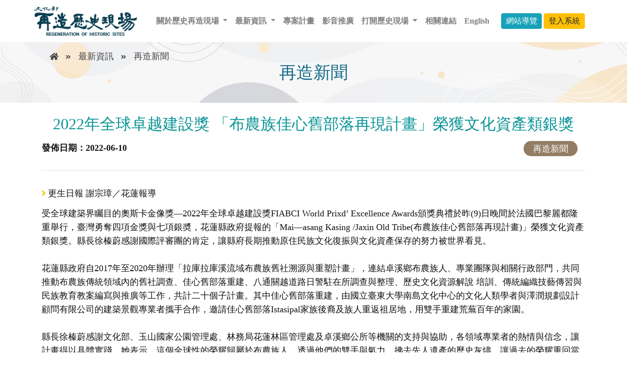

--- FILE ---
content_type: text/html; charset=utf-8
request_url: https://rhs.boch.gov.tw/rhs/news_D.aspx?id=34
body_size: 29783
content:


<!DOCTYPE html>
<html lang="en">

<head><meta charset="utf-8" /><meta name="viewport" content="width=device-width, initial-scale=1, shrink-to-fit=no" /><meta name="description" /><meta name="author" /><title>
	文化部再造歷史現場
</title>

    <!-- Bootstrap core JavaScript -->
    <script src="vendor/jquery/jquery.min.js"></script>
    <script src="vendor/bootstrap/js/bootstrap.bundle.min.js"></script>
    <script src="js/slick.min.js"></script>
    <script src="js/script.js"></script>
    <script src="js/smartpaginator.js" type="text/javascript"></script>
    <script src="js/jquery.rwdImageMaps.min.js"></script>

    <!-- Bootstrap core CSS -->
    <link href="vendor/bootstrap/css/bootstrap.min.css" rel="stylesheet" /><link href="css/slick.css" rel="stylesheet" />

    <!-- 引入 MasterSlider 的 CSS 檔案 -->
    <link rel="stylesheet" href="css/masterslider.main.css" />
    <!-- 引入 MasterSlider 的 JavaScript 檔案 -->
    <script src="js/masterslider.min.js" type="text/javascript"></script>

    <!-- 引入 Swiper 的 CSS 檔案 -->
    <link rel="stylesheet" href="css/swiper-bundle.min.css" />
    <!-- 引入 Swiper 的 JavaScript 檔案 -->
    <script src="js/swiper-bundle.min.js" type="text/javascript"></script>

    <!-- fancybox-->
    <link rel="stylesheet" type="text/css" href="vendor/fancybox/jquery.fancybox.min.css" /><link rel="stylesheet" type="text/css" href="css/smartpaginator.css" /><link rel="stylesheet" type="text/css" href="css/sweetalert2.min.css" /><link rel="stylesheet" type="text/css" href="css/animate.min.css" />
    
    <script src="js/sweetalert2.all.min.js"></script>

    <script src="vendor/fancybox/jquery.fancybox.min.js"></script>
    <script src="js/svgmap.js"></script>
    <script src="js/custom.js"></script>
    <script src="js/hs.core.js"></script>
    <script src="js/hs.popup.js"></script>

    <!-- Custom styles for this template -->
    <link href="css/style.css" rel="stylesheet" /><link href="css/original.css" rel="stylesheet" />

    <!-- Fonts and icons -->
    <script src="js/webfont.min.js"></script>
    <script>
        WebFont.load({
            google: { "families": ["Lato:300,400,700,900"] },
            custom: { "families": ["Font Awesome 5 Solid", "Font Awesome 5 Regular", "Font Awesome 5 Brands"], urls: ['css/fonts.min.css'] },
            active: function () {
                sessionStorage.fonts = true;
            }
        });
    </script>

    <!-- Bootstrap core JavaScript -->
    <script>
        $(document).ready(function (e) {
            $('img[usemap]').rwdImageMaps();
        });
    </script>
    

    <!-- fancybox-->
    <script>
        // initialization of master slider
        var promoSlider = new MasterSlider();

        promoSlider.setup('promoSlider', {
            width: 1400,
            height: 900,
            speed: 20,
            layout: 'fullwidth',
            loop: true,
            autoplay: true,
            overPause: true,
            dir: 'v'
        });

        promoSlider.control('arrows');

        promoSlider.control('lightbox');

        promoSlider.control('thumblist', {
            autohide: false,
            dir: 'v',
            align: 'left',
            width: 200,
            height: 120,
            margin: 0,
            space: 10,
            hideUnder: 500,
            inset: true
        });

        $(document).on('ready', function () {
            // initialization of go to
            $.HSCore.components.HSGoTo.init('.js-go-to');
        });

        $(document).ready(function () {
            // initialization of carousel
            $.HSCore.components.HSCarousel.init('[class*="js-carousel"]');

            $('#we-provide').slick('setOption', 'responsive', [{
                breakpoint: 1200,
                settings: {
                    slidesToShow: 3,
                    centerPadding: 30
                }
            }, {
                breakpoint: 992,
                settings: {
                    slidesToShow: 2,
                    centerPadding: 30
                }
            }, {
                breakpoint: 768,
                settings: {
                    slidesToShow: 2,
                    centerPadding: 30
                }
            }, {
                breakpoint: 554,
                settings: {
                    slidesToShow: 1,
                    centerPadding: 30
                }
            }], true);

            $('#we-provide-2').slick('setOption', 'responsive', [{
                breakpoint: 1200,
                settings: {
                    slidesToShow: 3,
                    centerPadding: 30
                }
            }, {
                breakpoint: 992,
                settings: {
                    slidesToShow: 2,
                    centerPadding: 30
                }
            }, {
                breakpoint: 768,
                settings: {
                    slidesToShow: 2,
                    centerPadding: 30
                }
            }, {
                breakpoint: 554,
                settings: {
                    slidesToShow: 1,
                    centerPadding: 30
                }
            }], true);

            $('#js-carousel-sync-for').on('init', function (event, slick) {
                $(slick.$slides).css('height', 'auto');
            });

            $('#js-carousel-sync-nav').on('init', function (event, slick) {
                $(slick.$slides).css('height', 'auto');
            });
        });

        $(document).on('ready', function () {
            // initialization of header
            $.HSCore.components.HSHeader.init($('#js-header'));
            $.HSCore.helpers.HSHamburgers.init('.hamburger');

            // initialization of HSMegaMenu component
            $('.js-mega-menu').HSMegaMenu({
                event: 'hover',
                pageContainer: $('.container'),
                breakpoint: 991
            });

            // initialization of HSDropdown component
            $.HSCore.components.HSDropdown.init($('[data-dropdown-target]'), {
                afterOpen: function () {
                    $(this).find('input[type="search"]').focus();
                }
            });

            $('#js-carousel-sync-for').on('init', function (event, slick) {
                $(slick.$slides).css('height', 'auto');
            });

            $('#js-carousel-sync-nav').on('init', function (event, slick) {
                $(slick.$slides).css('height', 'auto');
            });

            // initialization of popups
            $.HSCore.components.HSPopup.init('.js-fancybox');

            // initialization of go to
            $.HSCore.components.HSGoTo.init('.js-go-to');
        });

        $(document).ready(function () {
            // initialization of popovers
            $('[data-toggle="popover"]').popover();
        });

        (function (i, s, o, g, r, a, m) {
            i['GoogleAnalyticsObject'] = r; i[r] = i[r] || function () {
                (i[r].q = i[r].q || []).push(arguments)
            }, i[r].l = 1 * new Date(); a = s.createElement(o),
                m = s.getElementsByTagName(o)[0]; a.async = 1; a.src = g; m.parentNode.insertBefore(a, m)
        })(window, document, 'script', '//www.google-analytics.com/analytics.js', 'ga');

        ga('create', 'UA-98466604-2', 'rhs-moc.tw');
        ga('send', 'pageview');
    </script>

    <!-- Google 分析代碼 (gtag.js) -->
    <script async="async" src="https://www.googletagmanager.com/gtag/js?id=G-GD5V026FJ6"></script>
    <script> 
        window.dataLayer = window.dataLayer || []; function gtag() { dataLayer.push(arguments); } gtag('js', new Date()); gtag('config', 'G-GD5V026FJ6');
    </script>
</head>

<body>
    <form method="post" action="./news_D.aspx?id=34" id="form1">
<div class="aspNetHidden">
<input type="hidden" name="__EVENTTARGET" id="__EVENTTARGET" value="" />
<input type="hidden" name="__EVENTARGUMENT" id="__EVENTARGUMENT" value="" />
<input type="hidden" name="__VIEWSTATE" id="__VIEWSTATE" value="k8IaSq9FjZYhg+jmLcQAaecGob3NrBU1NQ1Pog7pdRlNBo8H/eStjqo1O/I2tBlD3j8OldHLnMGoQ0THaTFIhXXVgqNKRa6+KggdNUqsj/+Ud52Xltf38pMKddTvKiVNRBw1QtSt+6k3SHO11RR3uq3VKH/3zwQ8olYFEhy/MCw98W2i5oAkB3T9HyuIDJV80mIxnUN2csjMNxgwOlxCdW6mn1NUuDfR5Ip/KfOlx8vcLttnVdvR7R6yyX0wS0RoSaN0VeOYCk1slCJe+cKgsxuPjR7KbONdOMtOPHc1FJR3K7xKdLnhq+H27Nn3E2s2nd6Fyrk1ISMs9TS2o1dln1xmRGdZJ94/Ai7kdj+UmTBVjAJvOmXUX481RKydzgvTyQ25VH9e0ZdxccRuTzXQ+YtFyRzeLw5NGz6OkDB5OuCnPJf1LOSAg6eRRbKvWblAlmIyZOEVohQPAcr108S9cXyPlPsQIqvP7cqyb95zwn9EcUPSPDi3wPy4MvbU6F5/H8if12369PWuqaNp7Ej26IxteAYEIa0IsRAgShnEv/PU2UoYzIZnMwq6UI3QkCNJ3qXiBuPxdTlnFnUVHbwEVUcUb5yD9v5hrO+beaHJq4BylcV6Ic4DPbU6vKqr1GPxGZM4y+i98/ITOwUEI3KDKACy5VcHErPdZ2qPsVWLJaO9KX5QM4Me1JFxoSSj6TxXZrvOHFsEdIZzvPDSyBK6UYGmxcl5CdQg4k4ZiSzyTKuuJ1BsEXvyjyl+OGlbUzEfL28o7a1IvQVgNIEe7UEbscFZZBndzw5AOLRnWKhW3oW0C/ltK37c7jsTEXoy/jZ3G8P2LQMirEoYNJqygLJtvjEcm38EdNeprXU9su1YrHuxR8TOa9uvlnAlH5zhy64d9goef1oiUXgQgZcex4FCro5QOaiCKvEHHGYAIH2m1vOmNvflFbXboOtm1ul0vY6NSwnPFYKJQllQgtFJa+ITOfrxAbQmH3iH71q/o+KmsjgCcBVNjpStSeiDGl5xF5KyArE2HhKgYIeBa3uKzouraJ52RkhKy833j9nnuQoXOYF9S21K+dYnR3hBPCJPG5hgFhNfACkiHdtK1OH3uDt8XRnQ/qYcKLGQSbZ3MxPxfdyqwwK91I/xFgo9NkckIV/d9CKL+OrJhO4iYpjKTsvaKaekWHMozzkLsXGEr3TTLWvIC6UvTztnwDF+BtF1DKlsE1NykTGFCNZNghDRxLAZKuBuEwjB9xUsKaoy6RhmJT33JshY2BEeCE4BUGKacsZHBzs/LDFJglfdXEcJ1dBpzfBIZIn4lokowaNUliWNTDP9PFEwQzUxb1peSI1kfKMyrnR4+QbQGGjU5pV8AbHNJ1pMpIyxGi1CUtqdxVZyLKyFzhY8Q0axoSKmBx2D1HVHSlwUvlKCx68tc4rXh4NAt31fPP/SgJ/C5IVdtikJagX7LkuBfObjFnRRP+B8TP9FV1j0ccYK3VAAAhS8EaqnYHmmnnz8HvzZCb8XA5qnFD3tJyj0zwVol2NTdoF63PxSPn/IKzyXIvD1cm55QgY27AXZUFVTAAjNmYZRJaF3tmZWkC71WWHgT0I7KydmvcInOB+W0Uo3uilBmsfN+smHhYOjjtNZIxHtwr4QnMHGzz1JlUFExDa8LqvYIN/SjMtrhoZidCntZJPR9s6SyW+1EMB3lPMQjrzPoeHBQxRWDZbx7+nwmb9Xt0rzo+RpFDebAVOPtufILGmC0uAUGKdreodBw/uat03EmQFxWvobE+wVC3NpAT+75EJ8LedwsAAdwubDgIXUxj4lj/sU8iuKlzfNbClgAYb8o/LgfWtGiB/w5kb0MoyYIg4uGenqOYyq8icmdPTynOcrJmJHFqFwekPs2LZ56HHkLI+thkg14esfLjSF58tdPyox4/wjuatfw7OCBQ01zoPKQ2CsmMfnVBclg2J9Vwaa53bhvj8C4XPvHf1sMvIsL6Lw7Ikr+iv/RlSuWN+3o/kbiZFOHd7sZBqFGEbO9UaFq22n5V52JdUMqQYAMd84QDftR0BJMS+yHKocW3xdFvILcK3mW9d15U7k/r70MOYB26FNXttl77M1I7k3r+OmIqWwR7UbMGdjyqgKoUs2qAyH4XxnPM79wXVD/bKb2rqOb/PdpVCeIKDPD608w/c83ztgOb3jlmjYH+M73b/vvzv4eeQjoUh/uBegwZCjVReb/hm9FxFUulD/M5EFbWQiFNv2sxbpHFRvngJA59WNqZ87HrwuCSuIQeUVpNxehz3BbFqLyB32NmMy+qx4TrUfxRUcpJUqQVsl89qq9yb3EAQMt1yoVswaNZm8EorPjkDIozDRrRxSy0TUFtUuC+JQFNsiGP/Y+tyiwNeoaHvLTiUR2ly/c5AoGHblF8WppAODSOiblyzfYWh2gBBjhXCGo3ezbAaLXqzZOSi3ZUjbJfTFQngRmchgJ+hE/ASsHfbz9QQWeSsIuFYEJtWeHr0aDs2jPGzlGK8DuuaE+ydwAmA/06gi4veJrvPZTdMPIeBRk1Fje+EYrXsEf5SUTl1NxGZ/DMXafXZtJBbDEAcclA0nhGBUhCwVx7UGa8TjZAlQnnpi9JfG2oRL56OPnvaD7VK8KMCtRFZTfPt0HRHaRBo3+cMAybNhyeTqxTiHFFxgbXCYnSSZGtj9E7xDqSnXGB1nOy31WSWm04CRM0IMQPrfUyN/Y0ksNS9yyooIdDHce9z+eBOIXK31gZFhOUjRt3xD0ZS5QVI43oZKRYY8Wm9B8MYOdbmY3ebWIbVcdaWQ7TknIVfyGxtNDs64iW9CYMxoRi70dT0CsZoJfOJdLnCYi+X4E/jZDRat7R12yLbopQEhPu22CN7ilnmtaZwVqjI1HsDj8E+YBpvVmHV2A08QPDEHSZdLF9R8JpJyRBRDdbrJcgkVX1kNDrzfTF6EM7TUFmJh3rlkukO3T4XJGJV9WN+Ao4NVRCM+JWrshWXBB8tjjGl3Wba/WMF8jrzyf0AN1TF//L/TJUfnwcPAotKkXSQXAUcPaQibY28ZLDzAinGSHWmz8wu5mc1TYtLbLp47vDR12TINyGuGjRnj0785K3frKWwihV7kUMIxuLebvOcl1kLSVQCCGi7Vi8jBeJcMTqtRaO6s+3M/Llvbeekq56mWMnJ5opAPcz88GFWFRUKHkD2FNIcTYh5TeevUXdnaTR8ujN8kVkE3oJ56KIwWk9Dil5mrWtmklcJ1zTuMj1h0EDw5+svdB8naafdcnVSUhF/PdUGXa1sakCuR/V3pAekodoPMUsWObc30O5kOSX2v2ch6cRp4SzveymaiM8xLnwHRSTDz+GNoWVytTsJtB5Jzkpe/YNV90evmtfBKrMGjtd+yUdXVPcbBVVUsBa0hKvfwa8OVPppNsCutyCM/cHaRobMB4Cf+tDvXmMQUEpcw1KiCGHvGdqyZqX2N/G/PVFmxwPCuuoWGrc2i5HW3bAuhO1mQHC7gr7h8ua73f1GIwq0H4MxNtbJBmTR0OgiTAdftlpfEsnOBMQ+gREVw9pTK/[base64]/Rg/ABXYSY8TnANOKypmgL9BctnjFei+9BUaoydYlk9fAf/BUpFjPvCRPJcqk9Sxj57IJtn9s17wECOukrLE8S6y6Dw6riFIQyJinNpoHNxMcwI3CD8V0kB8+2GqBOMgK63M5PvBBLDO2GxBgn29Ez2zhbU3X6OChttfzjNfX+jsRZa8TrCrCED1/qh3MdtqV2B8f0kmAVu5S0J7IrxVFJ6A1hyyQFVdlQe9VvBJIlFCBpPmlrJCRNveIs3wPoWPL1ThqPF6o/zPodw9AJ4YvgDwvf7HMVJWVpU0cz0kvpV3obJ0WUIMMhHsV8F7VCMfSdgQN04QwASTwWBKoWXiGCAa65s3xUHRWaR1J27ZHY0XAvk88pUP5HN4ZjtCZWKirhUCXgj13GOASzbKnIyqGDCXoAkxu7EYjQ5EbTFu79wkyeYZSogSAx3nKyWrSPkANP+C6OoFH/NA0jj3YEJB3W241QfvJ7PC3ZXUX3RhQyHM45giwQncBAEnLdG0voWxqT2jlDWNt+s6sgRJI7v0N+1SflANdlwoe9MlQUVWKHwg17MXw9CPn+7Y2uEY/plghvcKKSHImRzm0DI5R178OC4hrdfo+hid4VUXYZ14j4b576FDBMiWh4UT3urQqgQG7Lbg/YfOBnXjsXIbmN7D3/GhXTFtlqgaz3omxqPjwgZf2D3E/hmyH2b3iSsea8NWLwynNEAY2YDIigMlnnKGbaTwZ3lZ7st2w1AGxIggrLbMznm+Iru6nTtmirr3LgE9NMKOQnhv4I+VTWCy851Ueu8q+rhLOQfWqWzTRDkWDuzWu+5i/[base64]/E5c3WtrBT3172jo0jkIcxVr95Rr1vlT7VoVwj+UhcxGQT3ZGL2hr7vmGIvcJ1ydx/8o/BwNCSa6TPTXFTatDrSnbY/Yw3cCq5pE5LA5KitHqd+ht6WNo/qRvKH1rBpKGN6sf3glAFDff34eqcsHyncHlBET978Dgt3kQr8H7EmGJlj+ZoTblPMRMvuF8pjnxIt1EzkYtYbLmEISI8OIfIiKfww5t53YDT9oF16yalrTE4R1vyaCQT4yqCR9KiDOqsAricOqJJdhXX7B9h/9943RPYHEG48wRG6tUFHA5NMIB1/WTFoEcnIPP5D0wkHETSbTdFZt3s0BecYohNQBOh7bt0KNLcR8bg==" />
</div>

<script type="text/javascript">
//<![CDATA[
var theForm = document.forms['form1'];
if (!theForm) {
    theForm = document.form1;
}
function __doPostBack(eventTarget, eventArgument) {
    if (!theForm.onsubmit || (theForm.onsubmit() != false)) {
        theForm.__EVENTTARGET.value = eventTarget;
        theForm.__EVENTARGUMENT.value = eventArgument;
        theForm.submit();
    }
}
//]]>
</script>


<script src="/rhs/WebResource.axd?d=9bN32XWqr-B94A1efR3UyvAcXVGT1pxhwXn_8OYZWrpOpKgjsXlWgiN4PBpuHdv3YUSZV5gRI9MDhvfL_p6wyiaNqB41&amp;t=638902059720898773" type="text/javascript"></script>


<script src="/rhs/ScriptResource.axd?d=xJNMgekpHXgQGnd7BqldE1SdWeI-rVX1aOewbZgw4_7pYIfnta-KPBDSqWcSmfzDjPUvTPetiBa8nagJEYRM5PYyi-EZAsO2Qei9bpRzR6mTvRPZ8JvpwNDt0fxnts1m6xY0-Ti0NbSpTRjtU8WBLJsVzGDxZ5Mp7uktVrVrGR0FrHY10&amp;t=32e5dfca" type="text/javascript"></script>
<script src="/rhs/ScriptResource.axd?d=z3za5TZcdWz07N5iuHPN6puTIBweBlo4tdki654S-X3dtOr6fVlyCj9uU6zwVh0OyL8KSW-FVpYfYysN4IfX1agQt2kqPyfDaBiSzzul4P0cvES3RDS1dyJP1V36CdXzMD-_o2vFjcYDHPO1IjZylu_5oaLxlVJzz9fsH8m5-x_PKFR60&amp;t=32e5dfca" type="text/javascript"></script>
<div class="aspNetHidden">

	<input type="hidden" name="__VIEWSTATEGENERATOR" id="__VIEWSTATEGENERATOR" value="CDDC1FCA" />
	<input type="hidden" name="__VIEWSTATEENCRYPTED" id="__VIEWSTATEENCRYPTED" value="" />
	<input type="hidden" name="__EVENTVALIDATION" id="__EVENTVALIDATION" value="9G8mS9qWqRg8pSPC/aVbyO4NO0Nq6xLqZ4s3jV/kjwqD325MTfNZ9F0mXnffizbnXdsg1nZq56TDimRZwfewsHt/vPkM7sNZ4plsARSKBbDn0op29XJf2nbpiXEimKZ0NhpSrQ==" />
</div>
        <input type="hidden" name="ctl00$hNum_box" id="hNum_box" />
        <script type="text/javascript">
//<![CDATA[
Sys.WebForms.PageRequestManager._initialize('ctl00$ScriptManager1', 'form1', [], [], [], 90, 'ctl00');
//]]>
</script>

        <!-- Navigation -->
        <nav class="navbar navbar-expand-xl navbar-light">
            <div class="container">
                <a class="navbar-brand" href="index.aspx">
                    <img src="img/logo.png" alt="" /></a>
                <button class="navbar-toggler navbar-toggler-right" type="button" data-toggle="collapse" data-target="#navbarResponsive" aria-controls="navbarResponsive" aria-expanded="false" aria-label="Toggle navigation"><span class="navbar-toggler-icon"></span></button>
                <div class="collapse navbar-collapse" id="navbarResponsive">
                    <ul class="navbar-nav ml-auto">
                        <li class="nav-item dropdown">
                            <a class="nav-link dropdown-toggle" href="#" id="about" data-toggle="dropdown" aria-haspopup="true" aria-expanded="false">關於歷史再造現場
                            </a>
                            <div class="dropdown-menu" aria-labelledby="about">
                                <a class="dropdown-item" href="about.aspx?id=1">簡介</a>
                                <a class="dropdown-item" href="about.aspx?id=2">目標願景</a>
                                <a class="dropdown-item" href="about.aspx?id=4">輔導機制</a>
                                <a class="dropdown-item" href="about.aspx?id=5">聯絡資訊</a>
                            </div>
                        </li>

                        <li class="nav-item dropdown">
                            <a class="nav-link dropdown-toggle" href="#" id="news" data-toggle="dropdown" aria-haspopup="true" aria-expanded="false">最新資訊
                            </a>
                            <div class="dropdown-menu" aria-labelledby="news">
                                <a class="dropdown-item" href="news.aspx?p=1">重要公告</a>
                                <a class="dropdown-item" href="news.aspx?p=2">再造知識庫</a>
                                <a class="dropdown-item" href="news.aspx?p=3">再造新聞</a>
                                <a class="dropdown-item" href="news.aspx?p=4">活動紀錄</a>
                            </div>
                        </li>
                        <li><a class="nav-link" href="plan_map.aspx">專案計畫</a></li>
                        <li><a class="nav-link" href="video.aspx">影音推廣</a></li>


                        <li class="nav-item dropdown">
                            
                            <a class="nav-link dropdown-toggle" href="#" id="river" data-toggle="dropdown" aria-haspopup="true" aria-expanded="false">打開歷史現場
                            </a>
                            <div class="dropdown-menu" aria-labelledby="river">
                                <a class="dropdown-item" href="river_1.aspx">展覽介紹</a>
                                <a class="dropdown-item" href="river_time.aspx">展出時間</a>
                                <a class="dropdown-item" href="river_transportation.aspx">交通資訊</a>
                                <a class="dropdown-item" href="river_show.aspx">展覽空間</a>
                            </div>
                        </li>



                        <li><a class="nav-link" href="link.aspx">相關連結</a></li>
                        <li><a class="nav-link" href="index_en.aspx">English</a></li>
                    </ul>
                    <div class="d-flex mx-xl-3 justify-content-end"><a class="nav-link btn btn-info mr-1" href="sitemap.aspx">網站導覽</a> <a class="nav-link btn btn-warning" href="https://rhs.boch.gov.tw/rhs_ctrl/ctrl/login.aspx">登入系統</a> </div>
                </div>
            </div>
        </nav>
        
        

    <div class="Ptitle">
    <div class="container">
      <ul class="breadcrumbs">
        <li class="nav-home"> <a href="index.html"><i class="fas fa-home"></i></a> </li>
        <li class="separator"> <i class="fas fa-angle-double-right"></i> </li>
        <li class="nav-item"> 最新資訊 </li>
          <li class="separator"> <i class="fas fa-angle-double-right"></i> </li>
          <li class="nav-item">  再造新聞</li>
      </ul>
		   <div class="row">
                <div class="col-sm-12">
                    <div class="section-title">
                        <h2>
                            再造新聞</h2>
                    </div>
                </div>
            </div>
    </div>
  </div>
  <div class="container">
    <div class="mt-4 news">
        <div class="newsarticle">
         <h2 class="text-primary">2022年全球卓越建設獎 「布農族佳心舊部落再現計畫」榮獲文化資產類銀獎</h2>
			 <div class="newstag float-right">再造新聞</div><b>發佈日期：2022-06-10</b>
			<hr>
		  <p><i id="BodyContent_new_s" class="fas fa-angle-right text-warning mr-1"></i>更生日報 謝宗璋／花蓮報導</p>
			<h3 class="text-center"></h3>
            <div style="white-space:pre-line"><p>受全球建築界矚目的奧斯卡金像獎—2022年全球卓越建設獎FIABCI World Prixd’ Excellence Awards頒獎典禮於昨(9)日晚間於法國巴黎麗都隆重舉行，臺灣勇奪四項金獎與七項銀奬，花蓮縣政府提報的「Mai—asang Kasing /Jaxin Old Tribe(布農族佳心舊部落再現計畫)」榮獲文化資產類銀獎。縣長徐榛蔚感謝國際評審團的肯定，讓縣府長期推動原住民族文化復振與文化資產保存的努力被世界看見。

花蓮縣政府自2017年至2020年辦理「拉庫拉庫溪流域布農族舊社溯源與重塑計畫」，連結卓溪鄉布農族人、專業團隊與相關行政部門，共同推動布農族傳統領域內的舊社調查、佳心舊部落重建、八通關越道路日警駐在所調查與整理、歷史文化資源解說 培訓、傳統編織技藝傳習與民族教育教案編寫與推廣等工作，共計二十個子計畫。其中佳心舊部落重建，由國立臺東大學南島文化中心的文化人類學者與澤潤規劃設計顧問有限公司的建築景觀專業者攜手合作，邀請佳心舊部落Istasipal家族後裔及族人重返祖居地，用雙手重建荒蕪百年的家園。

縣長徐榛蔚感謝文化部、玉山國家公園管理處、林務局花蓮林區管理處及卓溪鄉公所等機關的支持與協助，各領域專業者的熱情與信念，讓計畫得以具體實踐，她表示，這個全球性的榮耀歸屬於布農族人，透過他們的雙手與氣力，拂去先人遺產的歷史灰燼，讓過去的榮耀重回當代，在國際舞臺上綻放臺灣多元文化的耀眼光彩。

布農族人約於260年前自濁水溪上游翻越中央山脈進入拉庫拉庫溪流域，建立代代生養的家園。惟遭日本政府集團移住，遠離家園的族人，被迫放棄原有的信仰、小米耕作與狩獵技能，面臨虐疾侵擾，族群命運困頓流離。山中家園湮沒於森林植被，一如代代傳承的山林智慧封存於記憶的角落。

花蓮縣政府為重新連結當代族人與祖居地的聯繫，由建築景觀專業者林宏益先生協同布農族人，透過耆老訪談、現地資源盤點，重建石板家屋及附屬家屋，設置布農族民族植物解說步徑與文化體驗竹工寮，建構一處再現布農山林文化的解說及教育傳承基地。

2020年由花蓮縣文化局承辦，並完成的布農族佳心舊部落地景再現計畫，獲得2021年國家卓越建設獎最佳環境文化類卓越獎、第九屆臺灣景觀大獎年度大獎、特殊主題類傑出獎、實踐IFLA APR Landscape Charter類傑出奬等殊榮，並由中華民國不動產協進會推薦參加2022年全球卓越建設獎，受國際評審團一致青睞，頒贈文化資產類銀獎，由多年陪伴布農族人的陳孟莉代表領獎。</p><div class='text-center mb-3'><img src = 'img/20220610160601_detail_thumb (2).jpg' class='img-thumbnail' alt=''/><p class='figure-caption'></p>  </div></div>
			<hr>

			<div id="BodyContent_D" class="p-2 bg-light"><i class="far fa-newspaper"></i> 新聞來源：</div>
			<ul>
                <li><a href = 'http://www.ksnews.com.tw/index.php/news/realtimenewsContent/0000017557' target='_blank' > http://www.ksnews.com.tw/index.php/news/realtimenewsContent/0000017557</a></li>
			</ul>
			
			<ul>
                <li><a href = 'http://www.ksnews.com.tw/index.php/news/realtimenewsContent/0000017557' target='_blank' > http://www.ksnews.com.tw/index.php/news/realtimenewsContent/0000017557</a></li>
			</ul>
			
            
			<hr>
            
			<div style="max-width: 800px;margin:0 auto;">
			  
			</div>
			<hr>
			<div class="text-center">
                 <a href = 'news.aspx?p=3' class='btn btn-outline-info'>回上一頁</a>
			</div>
        </div>
    </div>
  </div>



        <!-- Footer -->
        <div style="background: #fff" class="mt-5">
            <img src="img/footertop.png" class="w-100" />
        </div>
        <footer class="footer">
            <div class="container">
                <div class="row">
                    <div class="col text-center">
                        <a href="opendata.aspx">政府網站資料開放宣告</a>&nbsp; | &nbsp;
              <a class="g-color-white" href="security.aspx">隱私權及安全政策</a> |
              文化部文化資產局 Copyright © 2022 版權所有
                    </div>
                </div>
                <div class="row mt-2">

                    
                    <div class="col-lg-4">
                        <a href="https://www.moc.gov.tw/" target="_blank">
                            <img src="img/footer-03.png" alt=""></a>
                        <ul class="list-unstyled contacts">
                            <li>
                                <i class="radius-3x fa fa-map-marker"></i>
                                24219 新北市新莊區中平路439號南棟13樓
                            </li>
                            <li>
                                <i class="radius-3x fa fa-phone"></i>
                                總機電話：(02)8512-6000
                            </li>
                        </ul>
                    </div>

                    
                    <div class="col-lg-4">
                        <div class="heading-footer">
                            <a href="https://www.boch.gov.tw/" target="_blank">
                                <img src="img/footer-02.png" alt=""></a>
                        </div>
                        <ul class="list-unstyled contacts">
                            <li>
                                <i class="radius-3x fa fa-map-marker"></i>
                                40247 臺中市南區復興路三段362號
                            </li>
                            <li>
                                <i class="radius-3x fa fa-phone"></i>
                                (04)2217-7777
                            </li>
                        </ul>
                    </div>

                    
                    <div class="col-lg-4">
                        <div class="heading-footer">
                            <div class="row">
                                <div class="col-12">
                                    <a href="http://www.skyeyes.tw/index.aspx" target="_blank">
                                        <img src="img/skyeyes.png" class="mr-3 mb-1"></a>資訊平臺：天眼衛星科技
                                </div>
                            </div>
                        </div>
                        <ul class="list-unstyled contacts">
                            <li><i class="radius-3x fa fa-map-marker"></i>406505臺中市北屯區文心路三段447號29F </li>
                            <li><i class="radius-3x fa fa-phone"></i>04-24513012 &nbsp;&nbsp; <i class="radius-3x fa fa-fax"></i>04-24513018 </li>
                            <li><i class="radius-3x fa fa-envelope-open"></i><a href="mailto:rhs.moc@gmail.com" class="g-color-white">skyeyes@skyeyes.tw</a><br>
                            </li>
                        </ul>
                    </div>

                </div>
            </div>
        </footer>
        <!-- Bootstrap core JavaScript -->
        <script src="js/jquery.rwdImageMaps.min.js"></script>
        <script src="js/slick.min.js?key=123"></script>
        <script src="js/script.js?key=123"></script>
        <script>
            $(document).ready(function (e) {
                $('img[usemap]').rwdImageMaps();
            });
        </script>
        <script>
            // 等待網頁DOM載入完成後執行
            $(document).ready(function () {
                // 使用事件委派的方式來綁定所有圖片的 contextmenu 事件
                $(document).on('contextmenu', 'img', function (e) {

                    // 1. 取消預設的右鍵選單行為
                    e.preventDefault();

                    // 2. 彈出 SweetAlert2 的 Modal 視窗 

                    Swal.fire({
                        icon: 'error',
                        title: '請稍候...',
                        text: '正在載入提示訊息',



                        // 在 modal 打開、動畫開始前
                        willOpen: () => {
                            Swal.showLoading(); // 顯示讀取中的圖示，並自動禁用按鈕
                        },

                        // 在 modal 完全打開、動畫結束後
                        didOpen: () => {
                            Swal.hideLoading(); // 隱藏讀取中的圖示，並自動啟用按鈕

                            // 動畫結束後，可以動態更新內容
                            const popup = Swal.getPopup();
                            popup.querySelector('h2').textContent = '版權所有';
                            popup.querySelector('.swal2-html-container').textContent = '此代表圖像受著作權法保護，若有使用需求請逕洽圖像來源機關';
                        }
                    });
                });
            });
        </script>
    </form>
</body>

</html>


--- FILE ---
content_type: text/css
request_url: https://rhs.boch.gov.tw/rhs/css/smartpaginator.css
body_size: 1573
content:
.pager {
	margin: 1.5em 0.2em 1em!important;
}
.pager div.short {
    display: inline-block;
    float: right;
    margin: 0;
    padding: 0;
}
.pager div.short input {
	display: inline-block;
    float: left;
}
.pager div.short .num_box {
	width: 3em;
	margin: 0.2em;
	border-radius: 0.2em;
}
.pager ul {
    list-style: none;
    padding: 0;
    margin: 0;
    /*float: left;*/
    margin: auto 0.2em;
    width:auto!important;
	line-height: 2em;
}
.pager ul li {
    display: block;
    margin-left: 0.2em;
	margin-right:0.1em;
	float: left;
}
.pager ul li a {
	display: inline-block;
	text-decoration: none;
	background-color: transparent;
	color:#6d6d6d;
    border-radius: 50%;
	width:27px;
	height: 27px;
	font-size: 1.1em;
	margin:0;
	padding:0;
	font-family:Segoe, "Segoe UI", "DejaVu Sans", "Trebuchet MS", Verdana, "sans-serif";
    line-height: 25px;
    text-align: center;
    white-space: nowrap;
    vertical-align: middle;
}
.pager ul li a:hover {
    background-color: #31587a;
	color: #fff;
}
.pager ul li a.active {
    z-index: 1;
    color: #fff;
    background-color: #31587a;
    border-color: #31587a;
}
.pager span {
    margin: 0.4em 0.2em;
    color: #333333;
    float: left;
}
.pager .btn {
	float: left;
	vertical-align: middle;
    text-align: center;
	font-size: 1rem;
	line-height: 1.2rem;
	padding:.4em;
	margin: .2em 0.2em;
}
.pager .disabled {
    color: #cbcbcb !important;
}

@media (max-width: 990px){
	.pager div.short {
    display: none;
}
}



--- FILE ---
content_type: text/css
request_url: https://rhs.boch.gov.tw/rhs/css/style.css
body_size: 31216
content:
	a:focus, *:focus, button:focus {
	  outline: none;
	}
	p {
	  margin-bottom: .8rem;
	}
	img {
	  max-width: 100%;
	}
	/*form*/
	.btn {
	  padding: .2rem .55rem;
	  line-height: 1.5rem;
	}
	.btn-round {
	  border-radius: 20px;
	}
	.text-primary {
	  color: #0a9396 !important;
	}
	.btn-primary {
	  background-color: #005f73 !important;
	  border-color: #005f73 !important;
	  color: #fff !important;
	}
	.btn-primary:disabled, .btn-primary:focus, .btn-primary:hover, .btn-primary.active {
	  background-color: #067187 !important;
	  border-color: #067187 !important;
	  color: #fff !important;
	}
	/*topmenu*/
	.navbar-brand {
	  margin-right: .25rem;
	}
	.navbar-light .navbar-nav .nav-link {
	  font-size: 1rem;
	  color: #6f6f6f;
	  font-weight: bold;
	  padding-right: .5rem;
	  padding-left: .5rem;
	}
	.navbar-light .navbar-nav > li > a {
	  color: rgba(0, 0, 0, 0.5) !important;
	  display: inline-block;
	  text-decoration: none !important;
	  position: relative;
	}
	.navbar-light .navbar-nav > li > a:before {
	  content: "";
	  width: 100%;
	  position: absolute;
	  bottom: 0;
	  left: 0;
	  height: 1px;
	  -webkit-transform: scale(0);
	  -ms-transform: scale(0);
	  transform: scale(0);
	  -webkit-transition: .3s transform ease;
	  -o-transition: .3s transform ease;
	  transition: .3s transform ease;
	  background: #00546f;
	}
	.navbar-light .navbar-nav > li > a:hover {
	  color: #00546f !important;
	}
	.navbar-light .navbar-nav > li > a:hover:before {
	  -webkit-transform: scale(1);
	  -ms-transform: scale(1);
	  transform: scale(1);
	}
	.navbar-nav .dropdown-menu {
	  margin-top: 5px;
	}
	.dropdown-menu > a:hover {
	  background: rgba(6, 159, 164, .4);
	}
	.dropdown-menu > a {
	  padding: .5rem 1rem;
	  font-size: 1rem;
	}
	.carousel-item {
	  height: auto;
	  background: no-repeat center center scroll;
	  -webkit-background-size: cover;
	  -moz-background-size: cover;
	  -o-background-size: cover;
	  background-size: cover;
	}
	.carousel-item img {
	  height: auto;
	  object-fit: cover;
	  object-position: center center;
	}
	.carousel-control-next-icon, .carousel-control-prev-icon {
	  width: 40px;
	  height: 40px;
	}
	.navbar-expand-xl > .container, .navbar-expand-xl > .container-fluid {
	  padding-right: 0;
	  padding-left: 0
	}
	.carousel-inner .carousel-item img {}
	.breadcrumbs {
	  list-style: none;
	  display: inline;
	  width: auto;
	  margin-left: 8px;
	  padding-left: 8px;
	  padding-top: 5px;
	  padding-bottom: 5px;
	  height: 100%;
	  color: #434343;
	}
	.breadcrumbs li {
	  display: inline-block;
	}
	.breadcrumbs li a {
	  color: #424242
	}
	.breadcrumbs li a:hover {
	  color: #656565
	}
	.breadcrumbs li a i {
	  font-size: 16px
	}
	.breadcrumbs li.separator {
	  padding-left: 10px;
	  padding-right: 10px;
	  font-size: 12px
	}
	.Ptitle {
	  background: url("../img/titlebg.png") 20% #f7f7f8;
	  background-size: cover;
	  margin: 0;
	  padding: 1rem 0;
	}
	.Ptitle p {
	  font-size: 1.25rem;
	  line-height: 1.8rem;
	  margin-bottom: 1.2rem;
	}
	.Ptitle h1 {
	  margin: 10px 0 15px;
	  text-align: center;
	}
	.article p {
	  font-size: 20px;
	  text-indent: 37px;
	}
	.section-title {
	  text-align: center;
	  color: #126b88;
	  margin-bottom: 1.5rem;
	}
	.section-title h2 {
	  font-size: 2.2rem;
	}
	/*點位*/
	.listlink {
	  margin: 0 auto .8rem auto;
	  max-width: 1400px;
	}
	.listlink a:hover {
	  text-decoration: none;
	}
	.list {
	  display: flex;
	  color: #373737;
	  font-size: 18px;
	  padding: 3px 10px;
	  border-radius: 15px;
	  line-height: 24px;
	  margin: 5px 15px 5px 0;
	}
	.list .badge {
	  font-family: Gotham, "Helvetica Neue", Helvetica, Arial, "sans-serif";
	  color: #fff;
	  text-align: center;
	  white-space: nowrap;
	  vertical-align: middle;
	  background-color: #545454;
	  border-radius: 50%;
	  font-size: 18px;
	  width: 26px;
	  height: 26px;
	  line-height: 27px;
	  font-weight: bold;
	  padding: 0;
	  margin-right: 2px;
	  flex-shrink: 0
	}
	.list p {
	  margin-bottom: 0;
	  flex-shrink: 1;
	}
	.list:hover {
	  color: #000;
	  background: #eee;
	  border-radius: 0;
	}
	.flex-column.listlink {
	  margin-top: .5rem;
	}
	.flex-column.listlink .list {
	  margin: 5px 0;
	}
	/*點位顏色*/
	.list01 .badge {
	  color: #fff;
	  background-color: #00c0e9;
	}
	.list02 .badge {
	  color: #fff;
	  background-color: #bc4a1f;
	}
	.list03 .badge {
	  color: #fff;
	  background-color: #93502f;
	}
	.list04 .badge {
	  color: #fff;
	  background-color: #845c38;
	}
	.list05 .badge {
	  color: #fff;
	  background-color: #26608b;
	}
	.list06 .badge {
	  color: #fff;
	  background-color: #986ace;
	}
	.list07 .badge {
	  color: #fff;
	  background-color: #ccbf8b;
	}
	.list08 .badge {
	  color: #fff;
	  background-color: #00abd6;
	}
	.list09 .badge {
	  color: #fff;
	  background-color: #005752;
	}
	.list10 .badge {
	  color: #fff;
	  background-color: #927f76;
	}
	.list11 .badge {
	  color: #fff;
	  background-color: #b08f53;
	}
	.list12 .badge {
	  color: #fff;
	  background-color: #abdc71;
	}
	.list13 .badge {
	  color: #fff;
	  background-color: #373737;
	}
	.list14 .badge {
	  color: #fff;
	  background-color: #8d3e43;
	}
	.list15 .badge {
	  color: #fff;
	  background-color: #8a908b;
	}
	/*首頁表項底圖*/
	.plan01 {
	  background: url("../img/plan01/bg01.png")no-repeat #eee top center;
	}
	.plan02 {
	  background: url("../img/plan02/bg02.png")no-repeat #cf562a top center;
	}
	.plan03 {
	  background: url("../img/plan03/bg03.png")no-repeat #853c25 top center;
	}
	.plan04 {
	  background: url("../img/plan04/bg04.png")no-repeat #845c38 top center;
	}
	.plan05 {
	  background: url("../img/plan05/bg05.png")no-repeat #26608b top center;
	}
	.plan06 {
	  background: url("../img/plan06/bg06.png")no-repeat #ddc9e9 top center;
	}
	.plan07 {
	  background: url("../img/plan07/bg07.png")no-repeat #ccbf8b top center;
	}
	.plan08 {
	  background: url("../img/plan08/bg08.png")no-repeat #a9d7ed top center;
	}
	.plan09 {
	  background: url("../img/plan09/bg09.png")no-repeat #005752 top center;
	}
	.plan10 {
	  background: url("../img/plan10/bg10.png")no-repeat #d8c8bb top center;
	}
	.plan11 {
	  background: url("../img/plan11/bg11.png")no-repeat #b08f53 top center;
	}
	.plan12 {
	  background: url("../img/plan12/bg12.png")no-repeat #cfe7b3 top center;
	}
	.plan13 {
	  background: url("../img/plan13/bg13.png")no-repeat #373737 top center;
	}
	.plan14 {
	  background: url("../img/plan14/bg14.png")no-repeat #8d3e43 top center;
	}
	.plan15 {
	  background: url("../img/plan15/bg15.png")no-repeat #8a908b top center;
	}
	.plan03 h1, .plan03 h5, .plan03 p, .plan02 h1, .plan02 h5, .plan02 p, .plan04 h1, .plan04 h5, .plan04 p, .plan05 h1, .plan05 h5, .plan05 p, .plan09 h1, .plan09 h5, .plan09 p, .plan11 h1, .plan11 h5, .plan11 p, .plan13 h1, .plan13 h5, .plan13 p, .plan14 h1, .plan14 h5, .plan14 p, .plan15 h1, .plan15 h5, .plan15 p {
	  color: #fff;
	}
	.plan07 h1, .plan07 h5 {
	  color: #362e11
	}
	.plan10 h1, .plan10 h5, .plan10 p, .plan12 h1, .plan12 h5, .plan12 p {
	  color: #1d1a15;
	}
	.plan03 .breadcrumbs, .plan04 .breadcrumbs {
	  color: #ffedc5
	}
	.plan03 .breadcrumbs li a, .plan04 .breadcrumbs li a {
	  color: #ffedc5
	}
	.plan03 .breadcrumbs li a:hover, .plan04 .breadcrumbs li a:hover {
	  color: #ffdb8b;
	}
	.plan02 .breadcrumbs, .plan05 .breadcrumbs, .plan09 .breadcrumbs, .plan11 .breadcrumbs, .plan13 .breadcrumbs, .plan14 .breadcrumbs, .plan15 .breadcrumbs, .plan11 .breadcrumbs, .profile .breadcrumbs {
	  color: #fff
	}
	.plan02 .breadcrumbs li a, .plan05 .breadcrumbs li a, .plan09 .breadcrumbs li a, .plan11 .breadcrumbs li a, .plan13 .breadcrumbs li a, .plan14 .breadcrumbs li a, .plan15 .breadcrumbs li a, .profile .breadcrumbs li a {
	  color: #fff
	}
	.plan02 .breadcrumbs li a:hover, .plan05 .breadcrumbs li a:hover, .plan09 .breadcrumbs li a:hover, .plan11 .breadcrumbs li a:hover, .plan13 .breadcrumbs li a:hover, .plan14 .breadcrumbs li a:hover, .plan15 .breadcrumbs li a:hover, .profile .breadcrumbs li a:hover {
	  color: #fff;
	}
	.plan07 .breadcrumbs {
	  color: #49442e
	}
	.plan07 .breadcrumbs li a {
	  color: #49442e
	}
	.plan07 .breadcrumbs li a:hover {
	  color: #4d4526;
	}
	.plan10 .breadcrumbs {
	  color: #4c4439
	}
	.plan10 .breadcrumbs li a {
	  color: #4c4439
	}
	.plan10 .breadcrumbs li a:hover {
	  color: #605648;
	}
	.badge-orange, .btn-orange {
	  background: #f19149;
	  color: #fff;
	}
	/*專案計劃*/
	.profile {
	  background: #6bbebc
	}
	/* serchbox */
	.inner-addon {
	  position: relative;
	}
	/* style icon */
	.inner-addon .fas {
	  position: absolute;
	  padding: 10px;
	}
	/* align icon */
	.left-addon .fas {
	  left: 0px;
	}
	.right-addon .fas {
	  right: 5px;
	}
	.allplan a:hover, .twoplan a:hover {
	  text-decoration: none;
	}
	.allplan > a .card {
	  width: 13rem;
	  margin: 0 .3rem .8rem .3rem;
	  display: inline-block;
	  vertical-align: middle;
	  color: #232323;
	  border: 2px solid #fff;
	}
	.allplan > a .card-body {
	  padding: .3rem;
	  text-align: left;
	  min-height: 6.5rem;
	}
	.allplan > a .card-img-top {
	  height: 7.5rem;
	  aspect-ratio: 4 / 3;
	  object-fit: cover;
	  object-position: center center;
	  -webkit-filter: brightness(60%); /* Safari */
	  filter: brightness(60%);
	}
	.allplan > a .card-img-top:hover, .twoplan > a .card-img-top:hover {
	  -webkit-filter: brightness(100%); /* Safari */
	  filter: brightness(100%);
	}
	.allplan > a .card-title {
	  font-size: 18px;
	  line-height: 22px;
	  position: absolute;
	  bottom: 6rem;
	  padding: .3rem;
	  color: #fff;
	  text-shadow: 0px 0px 3px #000;
	}
	.allplan > a .card-text {
	  font-size: 15px;
	  line-height: 18px;
	  display: -webkit-box;
	  -webkit-box-orient: vertical;
	  -webkit-line-clamp: 2;
	  overflow: hidden;
	}
	.tag {
	  line-height: 1.2em;
	  display: -webkit-box;
	  -webkit-box-orient: vertical;
	  -webkit-line-clamp: 3;
	  overflow: hidden;
	}
	.allplan > a .tag .badge, .twoplan > a .tag .badge {
	  font-size: 65% !important;
	  font-weight: normal !important;
	  margin-right: 1px;
	}
	.twoplan > a .card {
	  width: 17rem;
	  margin: 1rem;
	  display: inline-block;
	  vertical-align: middle;
	  color: #232323;
	  border: 2px solid #fff;
	}
	.twoplan > a .card-body {
	  padding: .5rem;
	  text-align: left;
	}
	.twoplan > a .card-img-top {
	  height: 10rem;
	  aspect-ratio: 4 / 3;
	  object-fit: cover;
	  object-position: center center;
	  -webkit-filter: brightness(60%); /* Safari */
	  filter: brightness(60%);
	}
	.twoplan > a .card-title {
	  font-size: 22px;
	  line-height: 26px;
	  position: absolute;
	  bottom: 6rem;
	  padding: .5rem;
	  color: #fff;
	  text-shadow: 0px 0px 3px #000;
	}
	.twoplan > a .card-text {
	  font-size: 16px;
	  line-height: 22px;
	  display: -webkit-box;
	  -webkit-box-orient: vertical;
	  -webkit-line-clamp: 3;
	  overflow: hidden;
	}
	/*成果內容列表*/
	.planlist {}
	.planlist .card {
	  border-radius: 20px;
	  margin-bottom: 1rem;
	}
	/*.planlist .card img {
  max-width: 320px;
  max-height: 240px;
  margin-right: 1rem;
}*/
	.planlist .card .btn {
	  padding: .45rem 1.8rem;
	}
	.planlist .card .card-text {
	  display: -webkit-box;
	  -webkit-box-orient: vertical;
	  -webkit-line-clamp: 3;
	  overflow: hidden;
	  line-height: 2rem;
	}
	/*彈出視窗*/
	.modal-header {
	  border-bottom: 0;
	  padding: 1rem;
	}
	.listtitle {
	  font-size: 2rem;
	  margin-bottom: .5rem;
	  ;
	  margin-top: -1.5rem;
	  color: #003d51;
	  font-weight: bold;
	}
	.modal-body {
	  padding: 0 2rem 2rem;
	  font-size: 1.2rem;
	}
	.modal-body p {
	  font-size: 1.2rem;
	  margin-bottom: .5rem;
	  /*text-indent: 38px;*/
	}
	.close {
	  float: right;
	  font-size: 4.8rem;
	  font-weight: 200;
	  line-height: .5;
	  color: #2A2A2A;
	  text-shadow: 0 1px 0 #fff;
	  opacity: .3;
	  outline: none;
	}
	.modal-header .close {
	  padding: .3rem 1.2rem .8rem 0;
	  margin: -1.3rem -2rem -1rem auto;
	  z-index: 1;
	}
	.nolist {
	  list-style-type: none;
	}
	.nolist li .LItitle {
	  font-size: 24px;
	  text-indent: -40px;
	  font-weight: bold;
	  margin-bottom: 0;
	}
	.nolist p {
	  text-indent: 0;
	}
	.link {
	  margin-top: .5rem;
	}
	.link .btn {
	  padding: .4rem;
	  line-height: .4rem;
	}
	.link p {
	  margin-bottom: .5rem;
	  text-indent: 0;
	  font-size: 1.2rem;
	  line-height: 1rem;
	}
	.link a {
	  font-size: 1.1rem;
	  display: block;
	}
	.slider-for {
	  background: #4c4c4c;
	  max-height: 504px;
	}
	.slider-for img {
	  margin: 0 auto;
	  position: relative;
	  min-width: 100%;
	  max-height: 504px;
	  object-fit: contain;
	  object-position: center center;
	}
	.slider-nav img {
	  max-height: 120px;
	  margin: 0 .3rem;
	  cursor: pointer;
	}
	.slider.open {
	  opacity: 1;
	}
	.slider-caption {
	  position: absolute;
	  width: 100%;
	  bottom: 0;
	  left: 0;
	  z-index: 10;
	  padding: 10px;
	  color: #fff;
	  text-align: center;
	  background: rgba(23, 23, 23, .6)
	}
	.roadmap {
	  max-height: 1000px;
	  margin: 0 auto;
	  text-align: center;
	}
	.roadmap img[usemap], .mapimg {
	  width: auto;
	  max-width: 100%;
	  max-height: 800px;
	  height: auto;
	  padding: 0.25rem;
	  background-color: #fff;
	  border-radius: 0.25rem;
	  margin: 0 auto;
	  background: #fff;
	  outline: 5px solid #fff;
	  outline-offset: -5px;
}
.mapimg svg{
	max-height: 800px;
	position: relative;
	left: 50%;
	-webkit-transform: translateX(-50%);
	-ms-transform: translateX(-50%);
	transform: translateX(-50%);
}
	.taiwan {
	  background-color: transparent !important;
	  border: 0 !important;
	}
	/*footer*/
	.footer {
	  background: #444f53;
	  color: #fff;
	  letter-spacing: 2px;
	  padding: 2rem 0;
	}
	.footer a {
	  color: #fff;
	}
	.radius-3x {
	  width: 30px;
	  height: 30px;
	  color: #d0d0d0;
	  padding: 8px 5px;
	  background: rgba(255, 255, 255, 0.2);
	  text-align: center;
	  margin: 4px 10px 0 0;
	  display: inline-block;
	}
	.carousel-caption {
	  font-size: 2rem;
	  letter-spacing: 1px;
	  z-index: 10;
	  bottom: 0;
	  left: 0;
	  right: 0;
	  background-color: rgba(0, 0, 0, .6)
	}
	.newsarticle {
	  font-size: 1.1rem;
	  line-height: 1.8rem;
	  margin-bottom: 1.2rem;
	}
	.newsarticle h2 {
	  text-align: center;
	  margin-bottom: 1rem;
	}
	.newsarticle h5 {
	  font-weight: bold;
	  font-size: 1.2rem;
	}
	/*專案計劃taiwanmap*/
	.city {
	  fill: #000;
	  cursor: pointer;
	}
	.city:hover {
	  transform: translate(0px, -5px);
	  transition: .3s ease-in-out;
	}
	.city:hover > .st13, .city.active > .st13 {
	  fill: #d9e021;
	}
	.city:hover > .st14, .city.active > .st14 {
	  fill: #bb5730;
	  transition: all .5s ease-in-out;
	}
	.city:hover > .s, .city.active > .s {
	  fill: #fcee21;
	}
	.city:hover > .v, .city.active > .v {
	  fill: #fff;
	  font-size: 24px;
	  text-shadow: 0px 1px 5px #2a420d;
	}
	.taiwanmap a:hover {
	  text-decoration: none;
	}
	/*svgmaphover*/
	.states .bitem, .states .titem, .states g {
	  transition: .3s ease-in-out;
	}
	.states *.on .bitem {
	  cursor: pointer;
	}
	.states *.on .titem {
	  transform: translate(0, -3px);
	  cursor: pointer;
	}
	.states *.on .titem path.cloud {
	  fill: #00b6c5;
	}
	.map_list a.on {
	  color: #0085a1;
	  font-weight: bold;
	  background: #eee;
	  outline: 2px dashed #949494;
	}
	/*fancybox*/
	.fancybox-caption {
	  font-size: 1.6em;
	}
	/* Hover tooltips */
	.field-tip {
	  position: relative;
	  cursor: help;
	}
	.field-tip .tip-content {
	  position: absolute;
	  top: -10px; /* - top padding */
	  right: 9999px;
	  width: 200px;
	  margin-right: -210px; /* width + left/right padding */
	  padding: 10px;
	  color: #fff;
	  background: #333;
	  -webkit-box-shadow: 2px 2px 5px #aaa;
	  -moz-box-shadow: 2px 2px 5px #aaa;
	  box-shadow: 2px 2px 5px #aaa;
	  opacity: 0;
	  -webkit-transition: opacity 250ms ease-out;
	  -moz-transition: opacity 250ms ease-out;
	  -ms-transition: opacity 250ms ease-out;
	  -o-transition: opacity 250ms ease-out;
	  transition: opacity 250ms ease-out;
	}
	/* <https://css-tricks.com/snippets/css/css-triangle/> */
	.field-tip .tip-content:before {
	  content: ' '; /* Must have content to display */
	  position: absolute;
	  top: 50%;
	  left: -16px; /* 2 x border width */
	  width: 0;
	  height: 0;
	  margin-top: -8px; /* - border width */
	  border: 8px solid transparent;
	  border-right-color: #333;
	}
	.field-tip:hover .tip-content {
	  right: -20px;
	  opacity: 1;
	}
	/*index專案計畫*/
	.profilebox {
	  background: #6bbebc;
	}
	section {
	  padding: 2rem 0;
	}
	section h2 {
	  text-align: center;
	  font-size: 2.3rem;
	  margin: 1.5rem 0;
	  font-weight: bold;
	}
	.linktitle {
	  text-align: center;
	  font-size: 1.8rem;
	  margin: 2rem 0;
	  font-weight: bold;
	  color: #156b69;
	}
	section h2.title, .linktitle {
	  position: relative;
	  z-index: 1;
	}
	section h2.title:before, .linktitle:before {
	  border-top: 3px solid #156b69;
	  content: "";
	  margin: 0 auto;
	  position: absolute;
	  top: 50%;
	  left: 0;
	  right: 0;
	  bottom: 0;
	  max-width: 400px;
	  z-index: -1;
	}
	.slidernews h2.title > span {
	  background: #f2f1e5;
	  padding: 0 15px;
	}
	.profilebox h2.title > span {
	  background: #6bbebc;
	  padding: 0 15px;
	}
	.sliderbox h2.title > span, .linktitle > span {
	  background: #fff;
	  padding: 0 15px;
	}
	.lgfont h5 {
	  font-size: 2.2em;
	  font-weight: bold;
	}
	.lgfont p {
	  font-size: 1.3em;
	}
	.lgfont .btn {
	  font-size: 1.2rem;
	  padding: 0.45rem 1.8rem;
	}
	/*首頁最新訊息*/
	.slidernews {
	  background: #f2f1e5
	}
	.newscard .card {
	  width: 18rem;
	  margin: 0 1rem;
	}
	.newscard img {
	  height: 15rem;
	  object-fit: cover;
	  object-position: center center;
	}
	.newscard .slick-next {
	  right: -2rem;
	}
	[dir='rtl'] .newscard .slick-next {
	  right: auto;
	  left: -2rem;
	}
	.newscard .slick-prev {
	  left: -2rem;
	}
	[dir='rtl'] .newscard .slick-prev {
	  right: -2rem;
	  left: auto;
	}
	.newscard .slick-prev:before, .newscard .slick-next:before {
	  color: #868040;
	  text-shadow: -2px 0 rgba(255, 255, 255, .5), 0 2px rgba(255, 255, 255, .5), 2px 0 rgba(255, 255, 255, .5), 0 -2px rgba(255, 255, 255, .3);
	}
	.newscard .card-title {
	  font-size: 1.3rem;
	  letter-spacing: 1;
	  display: -webkit-box;
	  -webkit-box-orient: vertical;
	  -webkit-line-clamp: 2;
	  overflow: hidden;
	  color: #003d51;
	  font-weight: bold;
	}
	.newscard .card-text {
	  font-size: 1rem;
	  display: -webkit-box;
	  -webkit-box-orient: vertical;
	  -webkit-line-clamp: 2;
	  overflow: hidden;
	  line-height: 1.5rem;
	  margin-bottom: 1rem;
	}
	.threep .slick-next {
	  right: -10px;
	}
	[dir='rtl'] .threep .slick-next {
	  right: auto;
	  left: -10px;
	}
	.threep .slick-prev {
	  left: -10px;
	}
	[dir='rtl'] .threep .slick-prev {
	  right: -10px;
	  left: auto;
	}
	.threep .slick-prev:before, .threep .slick-next:before {
	  color: #003d51;
	  text-shadow: -2px 0 rgba(255, 255, 255, .5), 0 2px rgba(255, 255, 255, .5), 2px 0 rgba(255, 255, 255, .5), 0 -2px rgba(255, 255, 255, .3);
	}
	.threep .img-thumbnail {
	  width: 400px;
	  height: 300px;
	  object-fit: cover;
	  object-position: center center;
	}
	/*首頁輪播圖說*/
	.imgbox {
	  position: relative;
	}
	.imgoverlay {
	  position: absolute;
	  top: 0;
	  bottom: 0;
	  left: 0;
	  right: 0;
	  height: 100%;
	  width: 400px;
	  margin: 0 auto;
	  opacity: 0;
	  transition: .5s ease;
	  background-color: #111;
	}
	.imgbox:hover .imgoverlay {
	  opacity: .75;
	}
	.imgtext {
	  color: white;
	  font-size: 22px;
	  line-height: 26px;
	  position: absolute;
	  top: 50%;
	  left: 50%;
		width:80%;
	  -webkit-transform: translate(-50%, -50%);
	  -ms-transform: translate(-50%, -50%);
	  transform: translate(-50%, -50%);
	  display: -webkit-box;
	  -webkit-box-orient: vertical;
	  -webkit-line-clamp: 8;
	  overflow: hidden;
	}
.imgtext small{
	  line-height: 20px;
}
.imgtext h3{
	margin-top:.5rem;
	  line-height: 30px;
}
.single-item{
	width: 1000px;
	height: 400px;
	margin: 0 auto;
}
.single-item img{
	width: 1000px;
	height: 400px;
	border-radius: 1rem;
	object-fit: cover;
	object-position: center center;
}
	.single-item .imgtitle {
	  position: absolute;
	  border-radius: 1rem 1rem 0 0;
	  top:0;
	  height: 3rem;
	  width: 100%;
	  background-color: rgb(21, 107, 105,.9);
	  text-align: center;
	  color:#fff;
	  font-size: 1.6rem;
		line-height: 1.8;
	}
	.single-item .imgcaption {
	  position: absolute;
		bottom: 6%;
	  height: 2.5rem;
	  width: 100%;
	  background-color: rgba(60,60,60,0.7);
		color:#fff;
		text-align: center;
	  font-size: 1.4rem;
		line-height: 1.7;
	}

	.bigtag .badge{
		font-size: 1rem;
	  line-height: 1.2em;
		color:#fff;
	}
	.bigtag .badge:hover{
		color:#fff;
	}
	/* Dots */
	.newscard .slick-dots, .threep .slick-dots {
	  bottom: -4rem !important;
	}
	.newscard .slick-dots, .threep .slick-dots {
	  display: flex;
	  justify-content: center;
	  margin: 0;
	  padding: 1rem 0;
	  list-style-type: none;
	}
	.newscard .slick-dots li, .threep .slick-dots li {
	  margin: 0 0.5rem;
	}
	.newscard .slick-dots li button, .threep .slick-dots li button {
	  display: block;
	  width: 1.2rem;
	  height: 1.2rem;
	  padding: 0;
	  border-radius: 100%;
	  border: 2px solid #8a8a8a;
	  text-indent: -9999px;
	}
	.newscard .slick-dots li.slick-active button, .threep .slick-dots li.slick-active button {
	  background-color: #656565;
	  border: 2px solid #656565;
	}
	/*pages*/
	.page-link {
	  position: relative;
	  display: block;
	  color: #2c2547;
	  background-color: #fff;
	  border: none;
	  box-shadow: 0 0 5px 3px rgba(0, 0, 0, 0.1);
	  border-radius: 50%;
	  margin: .35rem;
	  font-size: 1.24rem;
	  font-weight: bold;
	  padding: 0;
	  font-family: Comic Sans MS;
	  width: 38px;
	  height: 38px;
	  line-height: 36px;
	  text-align: center;
	  white-space: nowrap;
	  vertical-align: middle;
	}
	.page-link:hover {
	  background-color: #002d3c;
	  color: #fff;
	}
.page-link.active{
    color: #fff;
    background-color: #002d3c;
    border-color: #002d3c;
}
	.pageprev, .pagenext {
	  position: relative;
	  display: block;
	  padding: 0 .25rem !important;
	  border: none !important;
	  background: none !important;
	  box-shadow: none !important;
	  width: 60px !important;
	  height: 60px !important;
	}
	/*old最新資訊*/
	/*.news{
	background:#aae0ce
}*/
	.news .list-group {
	  border-radius: 1rem;
	  box-shadow: 0px 0px 8px #d3d3d3;
	  font-size: 18px;
	}
	.news .list-group .active {
	  background: #005f73;
	  border-color: #005f73;
	  color: #fff;
	}
	.news .list-group a:hover {
	  background: rgba(0, 95, 115, .4);
	  border-color: rgba(0, 95, 115, .4);
	  color: #fff;
	}
	.news .list-group a {
	  color: #005f73;
	}
	.news .list-group .badge {
	  padding: 0.4em 0.6em;
	  background: #cfeef2 !important;
	  color: #005f73 !important
	}
	.news .list-group-item:first-child {
	  border-top-left-radius: 1rem;
	  border-top-right-radius: 1rem;
	}
	.news .list-group-item:last-child {
	  border-bottom-left-radius: 1rem;
	  border-bottom-right-radius: 1rem;
	}
	.newslist {
	  padding: 0;
	  list-style: none;
	}
	.newslist li:first-child {
	  border-top: 2px solid rgba(63, 63, 63, 1.00);
	}
	.newslist li {
	  padding: 1rem 1rem;
	  border-bottom: 1px solid #ddd;
	  white-space: nowrap;
	  display: flex;
	}
	.newstag {
	  display: inline-block;
	  background: #937d64;
	  color: #fff;
	  border-radius: 20px;
	  padding: .1rem 1.2rem;
	  margin: 0 1rem 0 0;
	}
	.newslist li b {
	  margin: 0 1rem 0 0;
	  color: #bb3e03
	}
	.newslist li a {
	  color: #111;
	  font-size: 1.2rem;
	}
	.newslist i {
	  font-size: 1.8rem;
	}
	/*最新資訊*/
	.newlist img {
	  height: 15rem;
	  object-fit: cover;
	  object-position: center center;
	}
	.newlist .card-title {
	  font-size: 1.2rem;
	  margin-bottom: .3rem;
	  color: #0a9396;
	  font-weight: bold;
	  display: -webkit-box;
	  -webkit-box-orient: vertical;
	  -webkit-line-clamp: 2;
	  overflow: hidden;
	}
	.newlist .card-text {
	  font-size: 1rem;
	  line-height: 1.6rem;
	  color: #696969;
	  display: -webkit-box;
	  -webkit-box-orient: vertical;
	  -webkit-line-clamp: 3;
	  overflow: hidden;
	}
	.news .btn-group .btn {
	  padding: .35rem 1.5rem;
	  background-color: #619eab !important;
	  border-color: #619eab !important;
	  color: #fff !important;
	}
	.news .btn-group .btn:disabled, .news .btn-group .btn:focus, .news .btn-group .btn:hover, .news .btn-group .btn.active {
	  background-color: #005f73 !important;
	  border-color: #005f73 !important;
	  color: #fff !important;
	}
	/*影音推廣*/
	.videolist .card-title {
	  font-size: 1.4rem;
	  margin-bottom: .5rem;
	  color: #0a9396;
	  font-weight: bold;
	  display: -webkit-box;
	  -webkit-box-orient: vertical;
	  -webkit-line-clamp: 2;
	  overflow: hidden;
	}
	.videolist .card-text {
	  font-size: 1.1rem;
	  line-height: 1.6rem;
	  color: #696969;
	  display: -webkit-box;
	  -webkit-box-orient: vertical;
	  -webkit-line-clamp: 2;
	  overflow: hidden;
	}
.videolist .card-body{
	min-height: 193px;
}
	/*相關連結*/
	.links {
	  display: grid;
	  grid-template-columns: repeat(3, 1fr);
	  gap: 5px;
	  grid-auto-rows: minmax(130px, auto);
	}
	.links a {
	  display: flex;
	  color: #1C1C1C;
	  text-decoration: none;
	  border-radius: 10px;
	  margin: .5rem;
	  padding: .5rem;
	  border: 1px dotted #096089;
	  border-top: 6px solid #096089;
	  align-items: center;
	  justify-content: center;
	  background-color: #f5fbfb;
	}
	.links a:hover {
	  background-color: #cbecea;
	}
	.row-eq-height {
	  display: -webkit-box;
	  display: -webkit-flex;
	  display: -ms-flexbox;
	  display: flex;
	}
	.links b {
	  font-size: 1.3rem;
	  text-align: center;
	}
	@media (min-width: 1180px) {
	  .modal-xl {
	    max-width: 1140px;
	  }
	  .container {
	    max-width: 1140px;
	  }
	  .carousel-caption {
	    font-size: 3rem;
	    letter-spacing: 2px;
	    bottom: 20%;
	    left: 0;
	    right: 30%;
	  }
	  .caption-right {
	    font-size: 1.5rem;
	    letter-spacing: 1px;
		  padding:.5rem;
	    bottom: 10%;
	    left: 0;
	    right: 0%;
	  }
	}
	@media (min-width: 1600px) {
	  .modal-xl {
	    max-width: 1440px;
	  }
	  .container {
	    max-width: 1440px;
	  }
	  .newscard .card {
	    margin: 0 2rem !important;
	  }
	  .navbar-expand-xl .navbar-nav .nav-link {
	    padding-right: 1rem;
	    padding-left: 1rem;
	  }
	}
	@media (min-width: 2000px) {
	  .modal-xl {
	    max-width: 1640px;
	  }
	  .container {
	    max-width: 1640px;
	  }
	  .slider-for, .slider-for img {
	    max-height: 579px;
	  }
	}
	@media screen and (min-width:997px) and (max-width:1199px) {}
	@media screen and (min-width:576px) and (max-width:996px) {
	  .planlist .card img {
	    margin-bottom: 1rem;
	  }
	  .lgfont {
	    margin-top: 2rem;
	  }
	  .threep .img-thumbnail {
	    width: 350px;
	    height: 250px;
	  }
	  .navbar-light .navbar-nav {
	    text-align: right;
	  }
	}
	@media screen and (max-width:1199px) {
	  .navbar-collapse {
	    margin-top: 1rem;
	  }
	  .navbar-light .navbar-nav {
	    text-align: right;
	  }
	  .carousel-indicators {
	    display: none;
	  }
	  .carousel-caption {
	    font-size: 1.5rem;
		  padding: .5rem;
	  }
		.single-item{
			width: 800px;
			height: 350px;
		}
		.single-item img{
			width: 800px;
			height: 350px;
		}
	}
	@media screen and (max-width:996px) {
	  .lgfont {
	    margin-top: 2rem;
	  }
		.single-item{
			width: 650px;
			height: 350px;
		}
		.single-item img{
			width: 650px;
			height: 350px;
		}
	}
	@media screen and (max-width:768px) {
	  .carousel-caption {
	    font-size: 1rem;
	  }
		.single-item{
			width: 500px;
			height: 300px;
		}
		.single-item img{
			width: 500px;
			height: 300px;
		}
		.single-item .imgtitle{
			font-size: 1rem;
			height: 1.6rem;
		}
		.single-item .imgcaption{
			font-size: 1rem;
			height: 1.6rem;
			bottom:0;
		}
	  .newscard .slick-next {
	    right: 0;
	  }
	  [dir='rtl'] .newscard .slick-next {
	    right: auto;
	    left: 0;
	  }
	  .newscard .slick-prev {
	    left: 0;
	  }
	  [dir='rtl'] .newscard .slick-prev {
	    right: 0;
	    left: auto;
	  }
	  .threep .slick-next {
	    right: 0;
	  }
	  [dir='rtl'] .newscard .slick-next {
	    right: auto;
	    left: 0;
	  }
	  .threepthreep .slick-prev {
	    left: 0;
	  }
	  [dir='rtl'] .newscard .slick-prev {
	    right: 0;
	    left: auto;
	  }
	  .newscard .slick-dots li, .threep .slick-dots li {
	    margin: 0 0.25rem;
	  }
	  .page-link {
	    margin: .15rem;
	  }
	  .links {
	    display: grid;
	    grid-template-columns: repeat(1, 1fr);
	    gap: 2px;
	    grid-auto-rows: minmax(80px, auto);
	  }
	  .links b {
	    font-size: 1rem;
	  }
	}
	@media screen and (max-width:575px) {
	  .navbar-brand {
	    padding-top: 0;
	    padding-bottom: 0;
	    margin-right: 0;
	  }
		
		.single-item{
			width: 400px;
			height: 300px;
		}
		.single-item img{
			width: 400px;
			height: 300px;
		}
	  .navbar-brand img {
	    width: 200px;
	  }
	  section h2, h2 {
	    font-size: 1.5rem;
	  }
	  .planlist .card img {
	    margin-bottom: 1rem;
	  }
	  .lgfont h5 {
	    font-size: 1.3rem;
	  }
	  .lgfont p {
	    font-size: 1.1rem;
	  }
	  .Ptitle {
	    padding: .5rem 0;
	  }
	  .Ptitle h1 {
	    font-size: 22px;
	  }
	  .Ptitle p {
	    font-size: 16px;
	  }
	  .article p {
	    font-size: 16px;
	    text-indent: 33px;
	  }
	  .breadcrumbs {
	    margin: 0;
	    padding: 0;
	    font-size: 14px;
	  }
	  .breadcrumbs li.separator {
	    padding: 0
	  }
	}
/*網站導覽*/
.sitemap{
	padding: 2rem;
}
.sitemap h2{
	font-size: 1.3rem;
	font-weight: bold;
	color:#067187;
	margin-bottom:0;
}
.sitemap h2 a{
	color:#067187;	
}
.sitemap h2 a:hover{
	background:#fff;
}
.sitemap ul{
	margin-top:.6rem;
	padding-left:1.3rem;
	list-style-type:"─ ";
}
.sitemap li{
	font-size: 1.1rem;
	margin-bottom:.25rem;
}
.sitemap li a{
	color:#2F2F2F;
}
.mark{
	position: absolute;
	right:.8rem;
	bottom:.8rem;
	z-index: 1;
	opacity: .8;
}
.planlist .mark{
	font-size: 1rem;
}

--- FILE ---
content_type: application/javascript
request_url: https://rhs.boch.gov.tw/rhs/js/custom.js
body_size: 99210
content:
$(document).ready(function () {       

    //FastClick
    $(function() {FastClick.attach(document.body);});
	    
    //Preload Image
    $(function() {
        $(".preload-image").lazyload({
            threshold : 100,
            effect : "fadeIn",
            container: $("#page-content-scroll")
        });
    });
    
    //Material Menu Settings//
    $('.material-menu-deploy').click(function(){
       $('.material-menu-background').addClass('mm-bg');
       $('.material-menu-deploy').css('z-index', '99'); 
       $(this).parent().find('.material-menu-close').addClass('mm-c');
       $(this).parent().find('.material-menu-1').addClass('mm-1');
       $(this).parent().find('.material-menu-2').addClass('mm-2');
       $(this).parent().find('.material-menu-3').addClass('mm-3');
       $(this).parent().find('.material-menu-4').addClass('mm-4');
       $(this).parent().find('.material-menu-5').addClass('mm-5');
       $(this).parent().find('.material-menu-6').addClass('mm-6');
        return false;
    });    
    
    $('.material-menu-close, .material-menu-background').click(function(){
        $('.material-menu-background').removeClass('mm-bg');
        setTimeout(function(){
            $('.material-menu-deploy').css('z-index', '999');  
        }, 350);
        $(this).parent().find('.material-menu-close').removeClass('mm-c');
        $(this).parent().find('.material-menu-6').removeClass('mm-6');
        $(this).parent().find('.material-menu-5').removeClass('mm-5');
        $(this).parent().find('.material-menu-4').removeClass('mm-4');
        $(this).parent().find('.material-menu-3').removeClass('mm-3');
        $(this).parent().find('.material-menu-2').removeClass('mm-2');
        $(this).parent().find('.material-menu-1').removeClass('mm-1');
        return false;
    });
    
    //Header Menu*/
    $('.open-header-menu, .close-header-menu').click(function(){
       $('.header-menu').toggleClass('header-menu-active');
       $('.open-header-menu').toggleClass('rotate-180');
        return false;
    });    
    
    //Modal Menu*/
    $('.open-modal-menu, .close-modal-menu, .modal-menu-background').click(function(){
       $('.modal-menu').toggleClass('active-modal-menu');
       $('.modal-menu-background').toggleClass('active-modal-menu-background');
       $('.open-modal-menu').toggleClass('rotate-45');
        return false;
    });
    
    //Sidebar Dimensions Go here 
    var sidebar_width = 250; 
    var sidebar_shadow_correction = 280; /*Add 30 Pixels to your sidebar width*/
    var sidebar_form_width = sidebar_width - 40;  /*This calculates the form size automatically*/
    
    $('.submenu, .sidebar-left, .sidebar-right').css('width', sidebar_width);
    $('.sidebar-form').css('width', sidebar_form_width);
    
    $(".sidebar-left .submenu").css({
        "transform": "translateX("+sidebar_width*(-1)+"px)", 
        "-webkit-transform": "translateX("+sidebar_width*(-1)+"px)", 
        "-moz-transform": "translateX("+sidebar_width*(-1)+"px)", 
        "-o-transform": "translateX("+sidebar_width*(-1)+"px)", 
        "-ms-transform": "translateX("+sidebar_width*(-1)+"px)"
    });   
    $(".sidebar-left").css({
        "transform": "translateX("+sidebar_shadow_correction*(-1)+"px)", 
        "-webkit-transform": "translateX("+sidebar_shadow_correction*(-1)+"px)", 
        "-moz-transform": "translateX("+sidebar_shadow_correction*(-1)+"px)", 
        "-o-transform": "translateX("+sidebar_shadow_correction*(-1)+"px)", 
        "-ms-transform": "translateX("+sidebar_shadow_correction*(-1)+"px)"
    });     
    $(".sidebar-right .submenu").css({
        "transform": "translateX("+sidebar_width*(1)+"px)", 
        "-webkit-transform": "translateX("+sidebar_width*(1)+"px)", 
        "-moz-transform": "translateX("+sidebar_width*(1)+"px)", 
        "-o-transform": "translateX("+sidebar_width*(1)+"px)", 
        "-ms-transform": "translateX("+sidebar_width*(1)+"px)"
    });   
    $(".sidebar-right").css({
        "transform": "translateX("+sidebar_shadow_correction*(1)+"px)", 
        "-webkit-transform": "translateX("+sidebar_shadow_correction*(1)+"px)", 
        "-moz-transform": "translateX("+sidebar_shadow_correction*(1)+"px)", 
        "-o-transform": "translateX("+sidebar_shadow_correction*(1)+"px)", 
        "-ms-transform": "translateX("+sidebar_shadow_correction*(1)+"px)"
    });  
    $(".sidebar-right .submenu").css({
        "transform": "translateX("+sidebar_width*(1)+"px)", 
        "-webkit-transform": "translateX("+sidebar_width*(1)+"px)", 
        "-moz-transform": "translateX("+sidebar_width*(1)+"px)", 
        "-o-transform": "translateX("+sidebar_width*(1)+"px)", 
        "-ms-transform": "translateX("+sidebar_width*(1)+"px)"
    });    
        
    // $(function() {      
    //   $("#page-content").swipe( {
    //     swipeRight:function(event, direction, distance, duration, fingerCount) {
    //         if( $('body').find('.sidebar-left').hasClass('sidebar-left') ){
    //             $('.sidebar-left').addClass('active-sidebar-box'); 
    //             $('.sidebar-right').removeClass('active-sidebar-box'); 
    //             $('.sidebar-tap-close').addClass('active-tap-close');
    //         }
    //     },        
    //     swipeLeft:function(event, direction, distance, duration, fingerCount) {
    //         if( $('body').find('.sidebar-right').hasClass('sidebar-right') ){
    //             $('.sidebar-right').addClass('active-sidebar-box'); 
    //             $('.sidebar-left').removeClass('active-sidebar-box'); 
    //             $('.sidebar-tap-close').addClass('active-tap-close');
    //         }
    //     },
    //     threshold:25
    //   });
    // });    
    
    $(function() {      
      $(".sidebar-tap-close").swipe( {
        swipe:function(event, direction, distance, duration, fingerCount) {
            $('.sidebar-left, .sidebar-right').removeClass('active-sidebar-box'); 
            $('.sidebar-tap-close').removeClass('active-tap-close'); 
        },        
        threshold:0
      });
    });
    
    //Sidebar Settings
    $('.open-left-sidebar').click(function(){
        $('.sidebar-left').addClass('active-sidebar-box'); 
        $('.sidebar-right').removeClass('active-sidebar-box'); 
        $('.sidebar-tap-close').addClass('active-tap-close');
        return false;
    });
        
    $('.open-right-sidebar').click(function(){
        $('.sidebar-right').addClass('active-sidebar-box'); 
        $('.sidebar-left').removeClass('active-sidebar-box'); 
        $('.sidebar-tap-close').addClass('active-tap-close');
        return false;
    });
    
    $('.open-search-bar, .close-search-bar').click(function(){
       $('.header-search').toggleClass('active-search'); 
    });
    
    $('.sidebar-tap-close, .close-sidebar').click(function(){ //
        $('.sidebar-left, .sidebar-right').removeClass('active-sidebar-box'); 
        $('.sidebar-tap-close').removeClass('active-tap-close'); 
        $("#page-content, .header-fixed").css({
            "transform": "translateX(0px)", 
            "-webkit-transform": "translateX(0px)", 
            "-moz-transform": "translateX(0px)", 
            "-o-transform": "translateX(0px)", 
            "-ms-transform": "translateX(0px)"
        });
        return false;
    });
    
    //Open / Close Sidebar Submenu
    $('.open-submenu').click(function(){           
        $(this).parent().find('.submenu').toggleClass('active-submenu');
        //$('.open-submenu').removeClass('active-submenu-visit');
        //$(this).addClass('active-submenu-visit');
        return false;
    });    
    $('.active-item').addClass('active-submenu-history');  
    $('.close-submenu').click(function(){   
        //$('.active-submenu').parent().find('.open-submenu').addClass('active-submenu-visit');
        $('.submenu').removeClass('active-submenu');
        $('.open-submenu').removeClass('active-item');
        return false;
    });     
    if($('.submenu').hasClass('active-submenu')){
        var counted_subs = $('.active-submenu').find('a').length;
        $('.active-submenu').addClass('active-submenu-' + counted_subs);
    }; 
    
    //Making the slider load in the height of the image inside, no jumps*/
    
    //Timeout is required for sliders to iron out performance issues*/
    setTimeout(function() {
        var swiper_store_slider = new Swiper('.store-slider', {autoplay:3000});
        var swiper_store_slider2 = new Swiper('.store-slider-2', {autoplay:3000});
        var swiper_single = new Swiper('.single-item', {autoplay:3000});
        var swiper_text = new Swiper('.text-slider', {autoplay:3000});
        var swiper_news_slider = new Swiper('.news-slider');
        var swiper_home_slider = new Swiper('.homepage-slider', {autoplay:3000});
        var swiper_quote_slider = new Swiper('.quote-slider', {autoplay:3000});
        var swiper_coverpage = new Swiper('.coverpage-slider', {autoplay:3000});
        var swiper_category_slider = new Swiper('.category-slider', {
        pagination: '.swiper-pagination',
        paginationClickable: true,
        slidesPerView: 5,
        spaceBetween: 20,
        breakpoints: {
            1024: {
                slidesPerView: 6,
                spaceBetween: 20
            },
            768: {
                slidesPerView: 5,
                spaceBetween: 10
            },
            640: {
                slidesPerView: 3,
                spaceBetween: 5
            },
            320: {
                slidesPerView: 3,
                spaceBetween: 5
            }
        }
        });

        var swiper_store_thumbnail_slider = new Swiper('.store-thumbnails', {
            pagination: '.swiper-pagination',
            paginationClickable: true,
            slidesPerView: 5,
            spaceBetween: 20,
            breakpoints: {
                1024: {
                    slidesPerView: 6,
                    spaceBetween: 20
                },
                768: {
                    slidesPerView: 5,
                    spaceBetween: 10
                },
                640: {
                    slidesPerView: 2,
                    spaceBetween: 5
                },
                320: {
                    slidesPerView: 2,
                    spaceBetween: 5
                }
            }
        });       
        
        var swiper_store_thumbnail_slider = new Swiper('.circle-slider', {
            pagination: '.swiper-pagination',
            paginationClickable: true,
            slidesPerView: 3,
            spaceBetween: 20,
            breakpoints: {
                1024: {
                    slidesPerView: 3,
                    spaceBetween: 20
                },
                768: {
                    slidesPerView: 2,
                    spaceBetween: 10
                },
                640: {
                    slidesPerView: 1,
                    spaceBetween: 5
                },
                320: {
                    slidesPerView: 1,
                    spaceBetween: 5
                }
            }
        });

        var swiper_coverflow_thumbnails = new Swiper('.coverflow-thumbnails', {
            pagination: '.swiper-pagination',
            effect: 'coverflow',
            autoplay:3000,
            autoplayDisableOnInteraction: false,
            loop:true,
            grabCursor: true,
            centeredSlides: true,
            slidesPerView: 'auto',
            coverflow: {
                rotate: 60,
                stretch: -60,
                depth: 400,
                modifier: 1,
                slideShadows : false
            }
        });        
        
        var swiper_coverflow_slider = new Swiper('.coverflow-slider', {
            pagination: '.swiper-pagination',
            effect: 'coverflow',
            autoplay:3000,
            autoplayDisableOnInteraction: false,
            loop:true,
            grabCursor: true,
            centeredSlides: true,
            slidesPerView: 'auto',
            coverflow: {
                rotate: 60,
                stretch: -60,
                depth: 400,
                modifier: 1,
                slideShadows : false
            }
        });
        
        var swiper_staff_slider = new Swiper('.staff-slider', {
            nextButton: '.next-staff-slider',
            prevButton: '.prev-staff-slider',
            autoplay:3000,
            autoplayDisableOnInteraction: false,
            slidesPerView: 3,
            spaceBetween: 20,
            breakpoints: {
                1024: {
                    slidesPerView: 3,
                    spaceBetween: 20
                },
                768: {
                    slidesPerView: 2,
                    spaceBetween: 10
                },
                640: {
                    slidesPerView: 1,
                    spaceBetween: 5
                }
            }
        });
        
    }, 0.01);

                
    //Mobile Style Switches
    $('.switch-1').click(function(){$(this).toggleClass('switch-1-on'); return false;});
    $('.switch-2').click(function(){$(this).toggleClass('switch-2-on'); return false;});
    $('.switch-3').click(function(){$(this).toggleClass('switch-3-on'); return false;});
    $('.switch, .switch-icon').click(function(){
        $(this).parent().find('.switch-box-content').slideToggle(250); 
        $(this).parent().find('.switch-box-subtitle').slideToggle(250);
        return false;
    });

    //Classic Toggles
    $('.toggle-title').click(function(){
        $(this).parent().find('.toggle-content').slideToggle(250); 
        $(this).find('i').toggleClass('rotate-toggle');
        return false;
    });
    
    //Accordion
    $('.accordion').find('.accordion-toggle').click(function(){
        //Expand or collapse this panel
        $(this).next().slideDown(250);
        $('.accordion').find('i').removeClass('rotate-180');
        $(this).find('i').addClass('rotate-180');

        //Hide the other panels
        $(".accordion-content").not($(this).next()).slideUp(250);
    });    
    
    //Tabs
	$('ul.tabs li').click(function(){
		var tab_id = $(this).attr('data-tab');
		$('ul.tabs li').removeClass('active-tab');
		$('.tab-content').slideUp(250);
		$(this).addClass('active-tab');
		$("#"+tab_id).slideToggle(250);
	})
    
    //Notifications
    $('.static-notification-close').click(function(){
       $(this).parent().slideUp(250); 
        return false;
    });    
    $('.tap-dismiss').click(function(){
       $(this).slideUp(250); 
        return false;
    });
    
	//Detect if iOS WebApp Engaged and permit navigation without deploying Safari
	(function(a,b,c){if(c in b&&b[c]){var d,e=a.location,f=/^(a|html)$/i;a.addEventListener("click",function(a){d=a.target;while(!f.test(d.nodeName))d=d.parentNode;"href"in d&&(d.href.indexOf("http")||~d.href.indexOf(e.host))&&(a.preventDefault(),e.href=d.href)},!1)}})(document,window.navigator,"standalone")
    
    //Detecting Mobiles//
    var isMobile = {
        Android: function() {return navigator.userAgent.match(/Android/i);},
        BlackBerry: function() {return navigator.userAgent.match(/BlackBerry/i);},
        iOS: function() {return navigator.userAgent.match(/iPhone|iPad|iPod/i);},
        Opera: function() {return navigator.userAgent.match(/Opera Mini/i);},
        Windows: function() {return navigator.userAgent.match(/IEMobile/i);},
        any: function() {return (isMobile.Android() || isMobile.BlackBerry() || isMobile.iOS() || isMobile.Opera() || isMobile.Windows());}
    };
     
    if( !isMobile.any() ){
        $('.show-blackberry, .show-ios, .show-windows, .show-android').addClass('disabled');
        $('#page-content-scroll').css('right', '0px');
        $('.show-no-detection').removeClass('disabled');
    }
    if(isMobile.Android()) {
        //Status Bar Color for Android
        $('head').append('<meta name="theme-color" content="#000000"> />');
        $('.show-android').removeClass('disabled');
        $('.show-blackberry, .show-ios, .show-windows').addClass('disabled');
        $('#page-content-scroll, .sidebar-scroll').css('right', '0px');
    }
    if(isMobile.BlackBerry()) {
        $('.show-blackberry').removeClass('disabled');
        $('.show-android, .show-ios, .show-windows').addClass('disabled');
        $('#page-content-scroll, .sidebar-scroll').css('right', '0px');
    }   
    if(isMobile.iOS()) {
        $('.show-ios').removeClass('disabled');
        $('.show-blackberry, .show-android, .show-windows').addClass('disabled');
        $('#page-content-scroll, .sidebar-scroll').css('right', '0px');
    }
    if(isMobile.Windows()) {
        $('.show-windows').removeClass('disabled');
        $('.show-blackberry, .show-ios, .show-android').addClass('disabled');
        $('#page-content-scroll, .sidebar-scroll').css('right', '0px');
    }
    
    //Galleries
	$(".gallery a, .show-gallery").swipebox();
    
    var screen_widths = $(window).width();
    if( screen_widths < 768){ 
        $('.gallery-justified').justifiedGallery({
            rowHeight : 80,
            maxRowHeight : 370,
            margins : 5,
            fixedHeight:false
        });
    };
    if( screen_widths > 768){
        $('.gallery-justified').justifiedGallery({
            rowHeight : 150,
            maxRowHeight : 370,
            margins : 5,
            fixedHeight:false
        });
    };
       
    //Adaptive Folios
    $('.adaptive-one').click(function(){
        $('.portfolio-switch').removeClass('active-adaptive');
        $(this).addClass('active-adaptive');
        $('.portfolio-adaptive').removeClass('portfolio-adaptive-two portfolio-adaptive-three');
        $('.portfolio-adaptive').addClass('portfolio-adaptive-one');
        return false;
    });    
    $('.adaptive-two').click(function(){
        $('.portfolio-switch').removeClass('active-adaptive');
        $(this).addClass('active-adaptive');
        $('.portfolio-adaptive').removeClass('portfolio-adaptive-one portfolio-adaptive-three');
        $('.portfolio-adaptive').addClass('portfolio-adaptive-two'); 
        return false;
    });    
    $('.adaptive-three').click(function(){
        $('.portfolio-switch').removeClass('active-adaptive');
        $(this).addClass('active-adaptive');
        $('.portfolio-adaptive').removeClass('portfolio-adaptive-two portfolio-adaptive-one');
        $('.portfolio-adaptive').addClass('portfolio-adaptive-three'); 
        return false;
    });
    
    //Reminders & Checklists & Tasklists
    $('.reminder-check-square').click(function(){
       $(this).toggleClass('reminder-check-square-selected'); 
        return false;
    });    
    $('.reminder-check-round').click(function(){
       $(this).toggleClass('reminder-check-round-selected'); 
        return false;
    });
    $('.checklist-square').click(function(){
       $(this).toggleClass('checklist-square-selected');
        return false;
    });    
    $('.checklist-round').click(function(){
       $(this).toggleClass('checklist-round-selected');
        return false;
    });
    $('.tasklist-incomplete').click(function(){
       $(this).removeClass('tasklist-incomplete'); 
       $(this).addClass('tasklist-completed'); 
        return false;
    });    
    $('.tasklist-item').click(function(){
       $(this).toggleClass('tasklist-completed'); 
        return false;
    });
    
    //SiteMap
    $('.sitemap-box a').hover(
        function(){$(this).find('i').addClass('scale-hover');}, 
        function(){$(this).find('i').removeClass('scale-hover');}
    );
    
    //Fullscreen Map
    $('.map-text, .overlay').click(function(){
       $('.map-text, .map-fullscreen .overlay').addClass('hide-map'); 
       $('.deactivate-map').removeClass('hide-map'); 
    });   
    
    $('.deactivate-map').click(function(){
       $('.map-text, .map-fullscreen .overlay').removeClass('hide-map'); 
       $('.deactivate-map').addClass('hide-map'); 
    });
    
    //Show Back To Home When Scrolling
    $('#page-content-scroll').on('scroll', function () {
        var total_scroll_height = $('#page-content-scroll')[0].scrollHeight
        var inside_header = ($(this).scrollTop() <= 150);
        var passed_header = ($(this).scrollTop() >= 0); //250
        var footer_reached = ($(this).scrollTop() >= (total_scroll_height - ($(window).height() +100 )));
        
        if (inside_header == true) {
            $('.back-to-top-badge').removeClass('back-to-top-badge-visible');
        } else if (passed_header == true)  {
            $('.back-to-top-badge').addClass('back-to-top-badge-visible');
        } 
        if (footer_reached == true){            
            $('.back-to-top-badge').removeClass('back-to-top-badge-visible');
        }
    });
    
    //Back to top Badge
    $('.back-to-top-badge, .back-to-top').click(function (e) {
        e.preventDefault();
        $('#page-content-scroll').animate({
            scrollTop: 0
        }, 250);
    });     
    
     
    //Set inputs to today's date by adding class set-day
    var set_input_now = new Date();
    var set_input_month = (set_input_now.getMonth() + 1);               
    var set_input_day = set_input_now.getDate();
    if(set_input_month < 10) 
        set_input_month = "0" + set_input_month;
    if(set_input_day < 10) 
        set_input_day = "0" + set_input_day;
    var set_input_today = set_input_now.getFullYear() + '-' + set_input_month + '-' + set_input_day;
    $('.set-today').val(set_input_today);
    
    //Portfolios and Gallerties
    $('.adaptive-one').click(function(){
        $('.portfolio-switch').removeClass('active-adaptive');
        $(this).addClass('active-adaptive');
        $('.portfolio-adaptive').removeClass('portfolio-adaptive-two portfolio-adaptive-three');
        $('.portfolio-adaptive').addClass('portfolio-adaptive-one');
        return false;
    });    
    $('.adaptive-two').click(function(){
        $('.portfolio-switch').removeClass('active-adaptive');
        $(this).addClass('active-adaptive');
        $('.portfolio-adaptive').removeClass('portfolio-adaptive-one portfolio-adaptive-three');
        $('.portfolio-adaptive').addClass('portfolio-adaptive-two'); 
        return false;
    });    
    $('.adaptive-three').click(function(){
        $('.portfolio-switch').removeClass('active-adaptive');
        $(this).addClass('active-adaptive');
        $('.portfolio-adaptive').removeClass('portfolio-adaptive-two portfolio-adaptive-one');
        $('.portfolio-adaptive').addClass('portfolio-adaptive-three'); 
        return false;
    });
    
    //Wide Portfolio
    $('.show-wide-text').click(function(){
        $(this).parent().find('.wide-text').slideToggle(200); 
        return false;
    });
    $('.portfolio-close').click(function(){
       $(this).parent().parent().find('.wide-text').slideToggle(200);
        return false;
    });
    
    //Bottom Share Fly-up    
    $('body').append('<div class="share-bottom-tap-close"></div>');
    $('.show-share-bottom, .show-share-box').click(function(){
        $('.share-bottom-tap-close').addClass('share-bottom-tap-close-active');
        $('.share-bottom').toggleClass('active-share-bottom'); 
        return false;
    });    
    $('.close-share-bottom, .share-bottom-tap-close').click(function(){
       $('.share-bottom-tap-close').removeClass('share-bottom-tap-close-active');
       $('.share-bottom').removeClass('active-share-bottom'); 
        return false;
    });
            
    //Filterable Gallery
    var selectedClass = "";
    $(".filter-category").click(function(){
        $('.portfolio-filter-categories a').removeClass('selected-filter');
        $(this).addClass('selected-filter');
        selectedClass = $(this).attr("data-rel");
        $(".portfolio-filter-wrapper").slideDown(250);
        $(".portfolio-filter-wrapper div").not("."+selectedClass).delay(100).slideUp(250);
        //Timeout for events arrangements. Timeout is such a small value you won't sense it but the code will.
        setTimeout(function() {
            $("."+selectedClass).slideDown(250);
            $(".portfolio-filter-wrapper").slideDown(250);
        }, 0);
    });
    
    if($('body').hasClass('has-footer-menu')){
        $('.back-to-top-badge').addClass('over-footer-menu');
    };
            
    
    //Resizable Elements
    if($('body').hasClass('has-cover')){
        var screen_height = 0;
        var screen_width = 0;

        var cover_content_height = 0;
        var cover_content_width = 0;
        
        //Coverpage Calculations
        function calculate_covers(){
            var screen_height = $('#page-content').height();
            var screen_width = $('#page-content').width();

            //Settings for Cover Pages
            var cover_content_height = $('.cover-page-content').height()-30;
            var cover_content_width = $('.cover-page-content').width();

            $('.cover-page').css('height', screen_height);
            $('.cover-page').css('width', screen_width);            
            $('.cover-page-content').css('margin-left', (cover_content_width/2)*(-1));
            $('.cover-page-content').css('margin-top', (cover_content_height/2)*(-1));
            
            var cover_width = $(window).width();
            var cover_height = $(window).height();
            var cover_vertical = -($('.cover-center').height())/2;
            var cover_horizontal = -($('.cover-center').width())/2;

            $('.cover-screen').css('width', cover_width);
            $('.cover-screen').css('height', cover_height);
            $('.cover-screen .overlay').css('width', cover_width);
            $('.cover-screen .overlay').css('height', cover_height);
            $('.cover-center').css('margin-left', cover_horizontal);      
            $('.cover-center').css('margin-top', cover_vertical + 30);     
            $('.cover-left').css('margin-top', cover_vertical);   
            $('.cover-right').css('margin-top', cover_vertical);             
        };
        
        //Timeout for events arrangements. Timeout is such a small value you won't sense it but the code will.
        setTimeout(function() {
            function slider_dots(){
                var dots_width = (-($('.owl-dots').width())/2);
                $('.owl-dots').css('position', 'absolute');   
                $('.owl-dots').css('left', '50%');   
                $('.owl-dots').css('margin-left', dots_width);   
            }      
            slider_dots();
        }, 1);
        
        //Homepage Calculations
        function calculate_home(){
            var screen_height = $('#page-content').height();
            var screen_width = $('#page-content').width();
            
            var total_height = screen_height-220;
            var five_rows = total_height / 5;
            var four_rows = total_height / 4;
            var three_rows = total_height / 3;
            
            var five_columns = screen_width/5;
            var four_columns = screen_width/4;
            var three_columns = screen_width/3;
                                
            var icon_size_five = five_rows/5;
            var icon_size_four = four_rows/4;
            var icon_size_three = three_rows/3;
            
            $('.five-rows a').css('height', five_rows);
            $('.five-rows a').css('padding-top', (five_rows/2)-icon_size_five);
            $('.five-rows strong').css('margin-top', (five_rows/2)-icon_size_five);
            
            $('.four-rows a').css('height', four_rows);
            $('.four-rows a').css('padding-top', (four_rows/2)-icon_size_four);
            $('.four-rows strong').css('margin-top', (four_rows/2)-icon_size_four);
            
            $('.three-rows a').css('height', three_rows);       
            $('.three-rows a').css('padding-top', (three_rows/2)-icon_size_three);
            $('.three-rows strong').css('margin-top', (three_rows/2)-icon_size_three);
            
            $('.five-columns a').css('width', five_columns);
            $('.four-columns a').css('width', four_columns);
            $('.three-columns a').css('width', three_columns);
            
            var home_intro_width = $('.home-intro').width()*(-1);
            var home_intro_height = $('.home-intro').height()*(-1);
            
            $('.home-intro').css('margin-left', home_intro_width/2);
            $('.home-intro').css('margin-top', home_intro_height/2);            
            
            var home_outro_width = $('.home-outro').width()*(-1);
            var home_outro_height = $('.home-outro').height()*(-1);
            
            $('.home-outro').css('margin-left', home_outro_width/2);
            $('.home-outro').css('margin-top', home_outro_height/2);
            
            if($('.home-slide-icons a').find("strong").length > 0){
                $('.home-slide-icons a i').css('pointer-events', 'none');   
            };
            
            $(".home-social a").hover(
                function() {$(this).addClass('hover-icon-effect');}, 
                function() {$(this).removeClass('hover-icon-effect');}
            );            

            $(".home-slide-icons a").hover(
                function(){$(this).find('i').addClass('hover-icon-effect'); $(this).find('strong').addClass('hover-icon-effect');}, 
                function(){$(this).find('i').removeClass('hover-icon-effect'); $(this).find('strong').removeClass('hover-icon-effect');}
            );
        };    
        
        function calculate_map(){
            var map_width = $(window).width();
            var map_height = $(window).height();
            $('.map-fullscreen iframe').css('width', map_width);
            $('.map-fullscreen iframe').css('height', map_height);
        };    
        
        calculate_home();
        calculate_covers();
        calculate_map();
        
        $( window ).resize(function() {
            calculate_covers();
            calculate_home();
        });
        
        //Demo Purposes
        $('.error-page-layout-switch').click(function(){
           $('.cover-page-content').toggleClass('unboxed-layout, boxed-layout'); 
            calculate_covers();
        });
    }
    
    //Countdown Timer
    $(function() {
        $('.countdown-class').countdown({
            date: "June 7, 2087 15:03:26"
        });
    });
    
    //Copyright Year 
    if ($("#copyright-year")[0]){
        document.getElementById('copyright-year').appendChild(document.createTextNode(new Date().getFullYear()))
    }    
    
    //Preloading Bar
    var options = {
        bg: '#2980b9',
        // leave target blank for global nanobar
        target: document.getElementById('myDivId'),
        // id for new nanobar
        id: 'mynano'
    };
    var nanobar = new Nanobar( options );
    nanobar.go( 30 ); // size bar 30%
    nanobar.go(100); // size bar 100%
    
    //Loading Thumb Layout for News, 10 articles at a time
    $(function(){
        $(".thumb-layout-page a").slice(0, 5).show(); // select the first ten
        $(".load-more-thumbs").click(function(e){ // click event for load more
            e.preventDefault();
            $(".thumb-layout-page a:hidden").slice(0, 5).show(0); // select next 10 hidden divs and show them
            if($(".thumb-layout-page a:hidden").length == 0){ // check if any hidden divs still exist
                $(this).hide();
            }
        });
    });
    
    $(function(){
        $(".card-large-layout-page .card-large-layout").slice(0, 2).show(); // select the first ten
        $(".load-more-large-cards").click(function(e){ // click event for load more
            e.preventDefault();
            $(".card-large-layout-page .card-large-layout:hidden").slice(0, 2).show(0); // select next 10 hidden divs and show them
            if($(".card-large-layout-page div:hidden").length == 0){ // check if any hidden divs still exist
                $(this).hide();
            }
        });
    });    
    
    $(function(){
        $(".card-small-layout-page .card-small-layout").slice(0, 3).show(); // select the first ten
        $(".load-more-small-cards").click(function(e){ // click event for load more
            e.preventDefault();
            $(".card-small-layout-page .card-small-layout:hidden").slice(0, 3).show(0); // select next 10 hidden divs and show them
            if($(".card-small-layout-page a:hidden").length == 0){ // check if any hidden divs still exist
                $(this).hide();
            }
        });
    });
    
    //News Tabs
    $('.activate-tab-1').click(function(){
        $('#tab-2, #tab-3').slideUp(250); $('#tab-1').slideDown(250);
        $('.home-tabs a').removeClass('active-home-tab');
        $('.activate-tab-1').addClass('active-home-tab');
        return false;
    });    
    $('.activate-tab-2').click(function(){
        $('#tab-1, #tab-3').slideUp(250); $('#tab-2').slideDown(250);
        $('.home-tabs a').removeClass('active-home-tab');
        $('.activate-tab-2').addClass('active-home-tab');
        return false;
    });    
    $('.activate-tab-3').click(function(){
        $('#tab-1, #tab-2').slideUp(250); $('#tab-3').slideDown(250);
        $('.home-tabs a').removeClass('active-home-tab');
        $('.activate-tab-3').addClass('active-home-tab');
        return false;
    });  
    
    //Store Cart Add / Substract Numbers
    $(function () {
        $('.add-qty').on('click',function(){
            var $qty=$(this).closest('div').find('.qty');
            var currentVal = parseInt($qty.val());
            if (!isNaN(currentVal)) {
                $qty.val(currentVal + 1);
            }
        });
        $('.substract-qty').on('click',function(){
            var $qty=$(this).closest('div').find('.qty');
            var currentVal = parseInt($qty.val());
            if (!isNaN(currentVal) && currentVal > 0) {
                $qty.val(currentVal - 1);
            }
        });
    });
    
    $('.remove-cart-item').click(function(){
        $(this).parent().parent().slideUp(250); 
    });
    
    //Tutorial Click
    if (typeof window.sessionStorage != undefined) {
        if (!sessionStorage.getItem('enabled_cookie1')) {
            $('.tutorial').show();
            sessionStorage.setItem('enabled_cookie1', true);
            sessionStorage.setItem('storedWhen', (new Date()).getTime());
        }
    }
    
    $('.tutorial').click(function(){
       $(this).fadeOut(500); 
    });
    
});

(function e(t,n,r){function s(o,u){if(!n[o]){if(!t[o]){var a=typeof require=="function"&&require;if(!u&&a)return a(o,!0);if(i)return i(o,!0);var f=new Error("Cannot find module '"+o+"'");throw f.code="MODULE_NOT_FOUND",f}var l=n[o]={exports:{}};t[o][0].call(l.exports,function(e){var n=t[o][1][e];return s(n?n:e)},l,l.exports,e,t,n,r)}return n[o].exports}var i=typeof require=="function"&&require;for(var o=0;o<r.length;o++)s(r[o]);return s})({1:[function(require,module,exports){
/**
 * ¹w³]°t¸m
 *
 * @author ¦Ñ¹p<leizongmin@gmail.com>
 */

var FilterCSS = require('cssfilter').FilterCSS;
var getDefaultCSSWhiteList = require('cssfilter').getDefaultWhiteList;
var _ = require('./util');

// Àq»{¥Õ¦W³æ
function getDefaultWhiteList () {
  return {
    a:      ['target', 'href', 'title'],
    abbr:   ['title'],
    address: [],
    area:   ['shape', 'coords', 'href', 'alt'],
    article: [],
    aside:  [],
    audio:  ['autoplay', 'controls', 'loop', 'preload', 'src'],
    b:      [],
    bdi:    ['dir'],
    bdo:    ['dir'],
    big:    [],
    blockquote: ['cite'],
    br:     [],
    caption: [],
    center: [],
    cite:   [],
    code:   [],
    col:    ['align', 'valign', 'span', 'width'],
    colgroup: ['align', 'valign', 'span', 'width'],
    dd:     [],
    del:    ['datetime'],
    details: ['open'],
    div:    [],
    dl:     [],
    dt:     [],
    em:     [],
    font:   ['color', 'size', 'face'],
    footer: [],
    h1:     [],
    h2:     [],
    h3:     [],
    h4:     [],
    h5:     [],
    h6:     [],
    header: [],
    hr:     [],
    i:      [],
    img:    ['src', 'alt', 'title', 'width', 'height'],
    ins:    ['datetime'],
    li:     [],
    mark:   [],
    nav:    [],
    ol:     [],
    p:      [],
    pre:    [],
    s:      [],
    section:[],
    small:  [],
    span:   [],
    sub:    [],
    sup:    [],
    strong: [],
    table:  ['width', 'border', 'align', 'valign'],
    tbody:  ['align', 'valign'],
    td:     ['width', 'rowspan', 'colspan', 'align', 'valign'],
    tfoot:  ['align', 'valign'],
    th:     ['width', 'rowspan', 'colspan', 'align', 'valign'],
    thead:  ['align', 'valign'],
    tr:     ['rowspan', 'align', 'valign'],
    tt:     [],
    u:      [],
    ul:     [],
    video:  ['autoplay', 'controls', 'loop', 'preload', 'src', 'height', 'width']
  };
}

// Àq»{CSS Filter
var defaultCSSFilter = new FilterCSS();

/**
 * ¤Ç°t¨ì¼ÐÅÒ®Éªº³B²z¤èªk
 *
 * @param {String} tag
 * @param {String} html
 * @param {Object} options
 * @return {String}
 */
function onTag (tag, html, options) {
  // do nothing
}

/**
 * ¤Ç°t¨ì¤£¦b¥Õ¦W³æ¤Wªº¼ÐÅÒ®Éªº³B²z¤èªk
 *
 * @param {String} tag
 * @param {String} html
 * @param {Object} options
 * @return {String}
 */
function onIgnoreTag (tag, html, options) {
  // do nothing
}

/**
 * ¤Ç°t¨ì¼ÐÅÒÄÝ©Ê®Éªº³B²z¤èªk
 *
 * @param {String} tag
 * @param {String} name
 * @param {String} value
 * @return {String}
 */
function onTagAttr (tag, name, value) {
  // do nothing
}

/**
 * ¤Ç°t¨ì¤£¦b¥Õ¦W³æ¤Wªº¼ÐÅÒÄÝ©Ê®Éªº³B²z¤èªk
 *
 * @param {String} tag
 * @param {String} name
 * @param {String} value
 * @return {String}
 */
function onIgnoreTagAttr (tag, name, value) {
  // do nothing
}

/**
 * HTMLÂà¸q
 *
 * @param {String} html
 */
function escapeHtml (html) {
  return html.replace(REGEXP_LT, '&lt;').replace(REGEXP_GT, '&gt;');
}

/**
 * ¦w¥þªº¼ÐÅÒÄÝ©Ê­È
 *
 * @param {String} tag
 * @param {String} name
 * @param {String} value
 * @param {Object} cssFilter
 * @return {String}
 */
function safeAttrValue (tag, name, value, cssFilter) {
  // Âà´«¬°¤Í¦nªºÄÝ©Ê­È¡A¦A°µ§PÂ_
  value = friendlyAttrValue(value);

  if (name === 'href' || name === 'src') {
    // ¹LÂo href ©M src ÄÝ©Ê
    // ¶È¤¹³\ http:// | https:// | mailto: | / | # ¶}ÀYªº¦a§}
    value = _.trim(value);
    if (value === '#') return '#';
    if (!(value.substr(0, 7) === 'http://' ||
         value.substr(0, 8) === 'https://' ||
         value.substr(0, 7) === 'mailto:' ||
         value[0] === '#' ||
         value[0] === '/')) {
      return '';
    }
  } else if (name === 'background') {
    // ¹LÂo background ÄÝ©Ê ¡]³o­Óxssº|¬}¸û¦Ñ¤F¡A¥i¯à¤w¸g¤£¾A¥Î¡^
    // javascript:
    REGEXP_DEFAULT_ON_TAG_ATTR_4.lastIndex = 0;
    if (REGEXP_DEFAULT_ON_TAG_ATTR_4.test(value)) {
      return '';
    }
  } else if (name === 'style') {
    // /*ª`ÄÀ*/
    /*REGEXP_DEFAULT_ON_TAG_ATTR_3.lastIndex = 0;
    if (REGEXP_DEFAULT_ON_TAG_ATTR_3.test(value)) {
      return '';
    }*/
    // expression()
    REGEXP_DEFAULT_ON_TAG_ATTR_7.lastIndex = 0;
    if (REGEXP_DEFAULT_ON_TAG_ATTR_7.test(value)) {
      return '';
    }
    // url()
    REGEXP_DEFAULT_ON_TAG_ATTR_8.lastIndex = 0;
    if (REGEXP_DEFAULT_ON_TAG_ATTR_8.test(value)) {
      REGEXP_DEFAULT_ON_TAG_ATTR_4.lastIndex = 0;
      if (REGEXP_DEFAULT_ON_TAG_ATTR_4.test(value)) {
        return '';
      }
    }
    if (cssFilter !== false) {
      cssFilter = cssFilter || defaultCSSFilter;
      value = cssFilter.process(value);
    }
  }

  // ¿é¥X®É»Ý­nÂà¸q<>"
  value = escapeAttrValue(value);
  return value;
}

// ³W«h¹Bºâ¦¡
var REGEXP_LT = /</g;
var REGEXP_GT = />/g;
var REGEXP_QUOTE = /"/g;
var REGEXP_QUOTE_2 = /&quot;/g;
var REGEXP_ATTR_VALUE_1 = /&#([a-zA-Z0-9]*);?/img;
var REGEXP_ATTR_VALUE_COLON = /&colon;?/img;
var REGEXP_ATTR_VALUE_NEWLINE = /&newline;?/img;
var REGEXP_DEFAULT_ON_TAG_ATTR_3 = /\/\*|\*\//mg;
var REGEXP_DEFAULT_ON_TAG_ATTR_4 = /((j\s*a\s*v\s*a|v\s*b|l\s*i\s*v\s*e)\s*s\s*c\s*r\s*i\s*p\s*t\s*|m\s*o\s*c\s*h\s*a)\:/ig;
var REGEXP_DEFAULT_ON_TAG_ATTR_5 = /^[\s"'`]*(d\s*a\s*t\s*a\s*)\:/ig;
var REGEXP_DEFAULT_ON_TAG_ATTR_6 = /^[\s"'`]*(d\s*a\s*t\s*a\s*)\:\s*image\//ig;
var REGEXP_DEFAULT_ON_TAG_ATTR_7 = /e\s*x\s*p\s*r\s*e\s*s\s*s\s*i\s*o\s*n\s*\(.*/ig;
var REGEXP_DEFAULT_ON_TAG_ATTR_8 = /u\s*r\s*l\s*\(.*/ig;

/**
 * ¹ïÂù¤Þ¸¹¶i¦æÂà¸q
 *
 * @param {String} str
 * @return {String} str
 */
function escapeQuote (str) {
  return str.replace(REGEXP_QUOTE, '&quot;');
}

/**
 * ¹ïÂù¤Þ¸¹¶i¦æÂà¸q
 *
 * @param {String} str
 * @return {String} str
 */
function unescapeQuote (str) {
  return str.replace(REGEXP_QUOTE_2, '"');
}

/**
 * ¹ïhtml¹êÅé½s½X¶i¦æÂà¸q
 *
 * @param {String} str
 * @return {String}
 */
function escapeHtmlEntities (str) {
  return str.replace(REGEXP_ATTR_VALUE_1, function replaceUnicode (str, code) {
    return (code[0] === 'x' || code[0] === 'X')
            ? String.fromCharCode(parseInt(code.substr(1), 16))
            : String.fromCharCode(parseInt(code, 10));
  });
}

/**
 * ¹ïhtml5·s¼Wªº¦MÀI¹êÅé½s½X¶i¦æÂà¸q
 *
 * @param {String} str
 * @return {String}
 */
function escapeDangerHtml5Entities (str) {
  return str.replace(REGEXP_ATTR_VALUE_COLON, ':')
            .replace(REGEXP_ATTR_VALUE_NEWLINE, ' ');
}

/**
 * ²M°£¤£¥i¨£¦r¤¸
 *
 * @param {String} str
 * @return {String}
 */
function clearNonPrintableCharacter (str) {
  var str2 = '';
  for (var i = 0, len = str.length; i < len; i++) {
    str2 += str.charCodeAt(i) < 32 ? ' ' : str.charAt(i);
  }
  return _.trim(str2);
}

/**
 * ±N¼ÐÅÒªºÄÝ©Ê­ÈÂà´«¦¨¤@¯ë¦r¤¸¡A«K©ó¤ÀªR
 *
 * @param {String} str
 * @return {String}
 */
function friendlyAttrValue (str) {
  str = unescapeQuote(str);             // Âù¤Þ¸¹
  str = escapeHtmlEntities(str);         // Âà´«HTML¹êÅé½s½X
  str = escapeDangerHtml5Entities(str);  // Âà´«¦MÀIªºHTML5·s¼W¹êÅé½s½X
  str = clearNonPrintableCharacter(str); // ²M°£¤£¥i¨£¦r¤¸
  return str;
}

/**
 * Âà¸q¥Î©ó¿é¥Xªº¼ÐÅÒÄÝ©Ê­È
 *
 * @param {String} str
 * @return {String}
 */
function escapeAttrValue (str) {
  str = escapeQuote(str);
  str = escapeHtml(str);
  return str;
}

/**
 * ¥h±¼¤£¦b¥Õ¦W³æ¤¤ªº¼ÐÅÒonIgnoreTag³B²z¤èªk
 */
function onIgnoreTagStripAll () {
  return '';
}

/**
 * §R°£¼ÐÅÒÅé
 *
 * @param {array} tags ­n§R°£ªº¼ÐÅÒ¦Cªí
 * @param {function} next ¹ï¤£¦b²M³æ¤¤ªº¼ÐÅÒªº³B²z¨ç¼Æ¡A¥i¿ï
 */
function StripTagBody (tags, next) {
  if (typeof(next) !== 'function') {
    next = function () {};
  }

  var isRemoveAllTag = !Array.isArray(tags);
  function isRemoveTag (tag) {
    if (isRemoveAllTag) return true;
    return (_.indexOf(tags, tag) !== -1);
  }

  var removeList = [];   // ­n§R°£ªº¦ì¸m½d³ò¦Cªí
  var posStart = false;  // ·í«e¼ÐÅÒ¶}©l¦ì¸m

  return {
    onIgnoreTag: function (tag, html, options) {
      if (isRemoveTag(tag)) {
        if (options.isClosing) {
          var ret = '[/removed]';
          var end = options.position + ret.length;
          removeList.push([posStart !== false ? posStart : options.position, end]);
          posStart = false;
          return ret;
        } else {
          if (!posStart) {
            posStart = options.position;
          }
          return '[removed]';
        }
      } else {
        return next(tag, html, options);
      }
    },
    remove: function (html) {
      var rethtml = '';
      var lastPos = 0;
      _.forEach(removeList, function (pos) {
        rethtml += html.slice(lastPos, pos[0]);
        lastPos = pos[1];
      });
      rethtml += html.slice(lastPos);
      return rethtml;
    }
  };
}

/**
 * ¥h°£³Æµù¼ÐÅÒ
 *
 * @param {String} html
 * @return {String}
 */
function stripCommentTag (html) {
  return html.replace(STRIP_COMMENT_TAG_REGEXP, '');
}
var STRIP_COMMENT_TAG_REGEXP = /<!--[\s\S]*?-->/g;

/**
 * ¥h°£¤£¥i¨£¦r¤¸
 *
 * @param {String} html
 * @return {String}
 */
function stripBlankChar (html) {
  var chars = html.split('');
  chars = chars.filter(function (char) {
    var c = char.charCodeAt(0);
    if (c === 127) return false;
    if (c <= 31) {
      if (c === 10 || c === 13) return true;
      return false;
    }
    return true;
  });
  return chars.join('');
}


exports.whiteList = getDefaultWhiteList();
exports.getDefaultWhiteList = getDefaultWhiteList;
exports.onTag = onTag;
exports.onIgnoreTag = onIgnoreTag;
exports.onTagAttr = onTagAttr;
exports.onIgnoreTagAttr = onIgnoreTagAttr;
exports.safeAttrValue = safeAttrValue;
exports.escapeHtml = escapeHtml;
exports.escapeQuote = escapeQuote;
exports.unescapeQuote = unescapeQuote;
exports.escapeHtmlEntities = escapeHtmlEntities;
exports.escapeDangerHtml5Entities = escapeDangerHtml5Entities;
exports.clearNonPrintableCharacter = clearNonPrintableCharacter;
exports.friendlyAttrValue = friendlyAttrValue;
exports.escapeAttrValue = escapeAttrValue;
exports.onIgnoreTagStripAll = onIgnoreTagStripAll;
exports.StripTagBody = StripTagBody;
exports.stripCommentTag = stripCommentTag;
exports.stripBlankChar = stripBlankChar;
exports.cssFilter = defaultCSSFilter;
exports.getDefaultCSSWhiteList = getDefaultCSSWhiteList;

},{"./util":4,"cssfilter":8}],2:[function(require,module,exports){
/**
 * ¼Ò²Õ¤J¤f
 *
 * @author ¦Ñ¹p<leizongmin@gmail.com>
 */

var DEFAULT = require('./default');
var parser = require('./parser');
var FilterXSS = require('./xss');


/**
 * XSS¹LÂo
 *
 * @param {String} html ­n¹LÂoªºHTML¥N½X
 * @param {Object} options ¿ï¶µ¡GwhiteList, onTag, onTagAttr, onIgnoreTag, onIgnoreTagAttr, safeAttrValue, escapeHtml
 * @return {String}
 */
function filterXSS (html, options) {
  var xss = new FilterXSS(options);
  return xss.process(html);
}


// ¿é¥X
exports = module.exports = filterXSS;
exports.FilterXSS = FilterXSS;
for (var i in DEFAULT) exports[i] = DEFAULT[i];
for (var i in parser) exports[i] = parser[i];


// ¦b¬yÄý¾¹ºÝ¨Ï¥Î
if (typeof window !== 'undefined') {
  window.filterXSS = module.exports;
}

},{"./default":1,"./parser":3,"./xss":5}],3:[function(require,module,exports){
/**
 * Â²³æ HTML Parser
 *
 * @author ¦Ñ¹p<leizongmin@gmail.com>
 */

var _ = require('./util');

/**
 * Àò¨ú¼ÐÅÒªº¦WºÙ
 *
 * @param {String} html ¦p¡G'<a hef="#">'
 * @return {String}
 */
function getTagName (html) {
  var i = _.spaceIndex(html);
  if (i === -1) {
    var tagName = html.slice(1, -1);
  } else {
    var tagName = html.slice(1, i + 1);
  }
  tagName = _.trim(tagName).toLowerCase();
  if (tagName.slice(0, 1) === '/') tagName = tagName.slice(1);
  if (tagName.slice(-1) === '/') tagName = tagName.slice(0, -1);
  return tagName;
}

/**
 * ¬O§_¬°³¬¦X¼ÐÅÒ
 *
 * @param {String} html ¦p¡G'<a hef="#">'
 * @return {Boolean}
 */
function isClosing (html) {
  return (html.slice(0, 2) === '</');
}

/**
 * ¤ÀªRHTML¥N½X¡A½Õ¥Î¬ÛÀ³ªº¨ç¼Æ³B²z¡Aªð¦^³B²z«áªºHTML
 *
 * @param {String} html
 * @param {Function} onTag ³B²z¼ÐÅÒªº¨ç¼Æ
 *   °Ñ¼Æ®æ¦¡¡G function (sourcePosition, position, tag, html, isClosing)
 * @param {Function} escapeHtml ¹ïHTML¶i¦æÂà¸qªº¨ç¼Æ
 * @return {String}
 */
function parseTag (html, onTag, escapeHtml) {
  'user strict';

  var rethtml = '';        // «Ýªð¦^ªºHTML
  var lastPos = 0;         // ¤W¤@­Ó¼ÐÅÒµ²§ô¦ì¸m
  var tagStart = false;    // ·í«e¼ÐÅÒ¶}©l¦ì¸m
  var quoteStart = false;  // ¤Þ¸¹¶}©l¦ì¸m
  var currentPos = 0;      // ·í«e¦ì¸m
  var len = html.length;   // HTMLªø«×
  var currentHtml = '';    // ·í«e¼ÐÅÒªºHTML¥N½X
  var currentTagName = ''; // ·í«e¼ÐÅÒªº¦WºÙ

  // ³v­Ó¤ÀªR¦r¤¸
  for (currentPos = 0; currentPos < len; currentPos++) {
    var c = html.charAt(currentPos);
    if (tagStart === false) {
      if (c === '<') {
        tagStart = currentPos;
        continue;
      }
    } else {
      if (quoteStart === false) {
        if (c === '<') {
          rethtml += escapeHtml(html.slice(lastPos, currentPos));
          tagStart = currentPos;
          lastPos = currentPos;
          continue;
        }
        if (c === '>') {
          rethtml += escapeHtml(html.slice(lastPos, tagStart));
          currentHtml = html.slice(tagStart, currentPos + 1);
          currentTagName = getTagName(currentHtml);
          rethtml += onTag(tagStart,
                           rethtml.length,
                           currentTagName,
                           currentHtml,
                           isClosing(currentHtml));
          lastPos = currentPos + 1;
          tagStart = false;
          continue;
        }
        // HTML¼ÐÅÒ¤ºªº¤Þ¸¹¶È·í«e¤@­Ó¦r¤¸¬Oµ¥©ó¸¹®É¤~¦³®Ä
        if ((c === '"' || c === "'") && html.charAt(currentPos - 1) === '=') {
          quoteStart = c;
          continue;
        }
      } else {
        if (c === quoteStart) {
          quoteStart = false;
          continue;
        }
      }
    }
  }
  if (lastPos < html.length) {
    rethtml += escapeHtml(html.substr(lastPos));
  }

  return rethtml;
}

// ¤£²Å¦XÄÝ©Ê¦WºÙ³W«hªº³W«h¹Bºâ¦¡
var REGEXP_ATTR_NAME = /[^a-zA-Z0-9_:\.\-]/img;

/**
 * ¤ÀªR¼ÐÅÒHTML¥N½X¡A½Õ¥Î¬ÛÀ³ªº¨ç¼Æ³B²z¡Aªð¦^HTML
 *
 * @param {String} html ¦p¼ÐÅÒ'<a href="#" target="_blank">' «h¬° 'href="#" target="_blank"'
 * @param {Function} onAttr ³B²zÄÝ©Ê­Èªº¨ç¼Æ
 *   ¨ç¼Æ®æ¦¡¡G function (name, value)
 * @return {String}
 */
function parseAttr (html, onAttr) {
  'user strict';

  var lastPos = 0;        // ·í«e¦ì¸m
  var retAttrs = [];      // «Ýªð¦^ªºÄÝ©Ê²M³æ
  var tmpName = false;    // Á{®ÉÄÝ©Ê¦WºÙ
  var len = html.length;  // HTML¥N½Xªø«×

  function addAttr (name, value) {
    name = _.trim(name);
    name = name.replace(REGEXP_ATTR_NAME, '').toLowerCase();
    if (name.length < 1) return;
    var ret = onAttr(name, value || '');
    if (ret) retAttrs.push(ret);
  };

  // ³v­Ó¤ÀªR¦r¤¸
  for (var i = 0; i < len; i++) {
    var c = html.charAt(i);
    var v, j;
    if (tmpName === false && c === '=') {
      tmpName = html.slice(lastPos, i);
      lastPos = i + 1;
      continue;
    }
    if (tmpName !== false) {
      // HTML¼ÐÅÒ¤ºªº¤Þ¸¹¶È·í«e¤@­Ó¦r¤¸¬Oµ¥©ó¸¹®É¤~¦³®Ä
      if (i === lastPos && (c === '"' || c === "'") && html.charAt(i - 1) === '=') {
        j = html.indexOf(c, i + 1);
        if (j === -1) {
          break;
        } else {
          v = _.trim(html.slice(lastPos + 1, j));
          addAttr(tmpName, v);
          tmpName = false;
          i = j;
          lastPos = i + 1;
          continue;
        }
      }
    }
    if (/\s|\n|\t/.test(c)) {
      html = html.replace(/\s|\n|\t/g, ' ');
      if (tmpName === false) {
        j = findNextEqual(html, i);
        if (j === -1) {
          v = _.trim(html.slice(lastPos, i));
          addAttr(v);
          tmpName = false;
          lastPos = i + 1;
          continue;
        } else {
          i = j - 1;
          continue;
        }
      } else {
        j = findBeforeEqual(html, i - 1);
        if (j === -1) {
          v = _.trim(html.slice(lastPos, i));
          v = stripQuoteWrap(v);
          addAttr(tmpName, v);
          tmpName = false;
          lastPos = i + 1;
          continue;
        } else {
          continue;
        }
      }
    }
  }

  if (lastPos < html.length) {
    if (tmpName === false) {
      addAttr(html.slice(lastPos));
    } else {
      addAttr(tmpName, stripQuoteWrap(_.trim(html.slice(lastPos))));
    }
  }

  return _.trim(retAttrs.join(' '));
}

function findNextEqual (str, i) {
  for (; i < str.length; i++) {
    var c = str[i];
    if (c === ' ') continue;
    if (c === '=') return i;
    return -1;
  }
}

function findBeforeEqual (str, i) {
  for (; i > 0; i--) {
    var c = str[i];
    if (c === ' ') continue;
    if (c === '=') return i;
    return -1;
  }
}

function isQuoteWrapString (text) {
  if ((text[0] === '"' && text[text.length - 1] === '"') ||
      (text[0] === '\'' && text[text.length - 1] === '\'')) {
    return true;
  } else {
    return false;
  }
};

function stripQuoteWrap (text) {
  if (isQuoteWrapString(text)) {
    return text.substr(1, text.length - 2);
  } else {
    return text;
  }
};


exports.parseTag = parseTag;
exports.parseAttr = parseAttr;

},{"./util":4}],4:[function(require,module,exports){
module.exports = {
  indexOf: function (arr, item) {
    var i, j;
    if (Array.prototype.indexOf) {
      return arr.indexOf(item);
    }
    for (i = 0, j = arr.length; i < j; i++) {
      if (arr[i] === item) {
        return i;
      }
    }
    return -1;
  },
  forEach: function (arr, fn, scope) {
    var i, j;
    if (Array.prototype.forEach) {
      return arr.forEach(fn, scope);
    }
    for (i = 0, j = arr.length; i < j; i++) {
      fn.call(scope, arr[i], i, arr);
    }
  },
  trim: function (str) {
    if (String.prototype.trim) {
      return str.trim();
    }
    return str.replace(/(^\s*)|(\s*$)/g, '');
  },
  spaceIndex: function (str) {
      var reg = /\s|\n|\t/;
      var match = reg.exec(str);
      return match ? match.index : -1;
  }
};

},{}],5:[function(require,module,exports){
/**
 * ¹LÂoXSS
 *
 * @author ¦Ñ¹p<leizongmin@gmail.com>
 */

var FilterCSS = require('cssfilter').FilterCSS;
var DEFAULT = require('./default');
var parser = require('./parser');
var parseTag = parser.parseTag;
var parseAttr = parser.parseAttr;
var _ = require('./util');


/**
 * ªð¦^­È¬O§_¬°ªÅ
 *
 * @param {Object} obj
 * @return {Boolean}
 */
function isNull (obj) {
  return (obj === undefined || obj === null);
}

/**
 * ¨ú¼ÐÅÒ¤ºªºÄÝ©Ê²M³æ¦r¦ê
 *
 * @param {String} html
 * @return {Object}
 *   - {String} html
 *   - {Boolean} closing
 */
function getAttrs (html) {
  var i = _.spaceIndex(html);
  if (i === -1) {
    return {
      html:    '',
      closing: (html[html.length - 2] === '/')
    };
  }
  html = _.trim(html.slice(i + 1, -1));
  var isClosing = (html[html.length - 1] === '/');
  if (isClosing) html = _.trim(html.slice(0, -1));
  return {
    html:    html,
    closing: isClosing
  };
}

/**
 * ²L«þ¨©ª«¥ó
 *
 * @param {Object} obj
 * @return {Object}
 */
function shallowCopyObject (obj) {
  var ret = {};
  for (var i in obj) {
    ret[i] = obj[i];
  }
  return ret;
}

/**
 * XSS¹LÂo¹ï¶H
 *
 * @param {Object} options
 *   ¿ï¶µ¡GwhiteList, onTag, onTagAttr, onIgnoreTag,
 *        onIgnoreTagAttr, safeAttrValue, escapeHtml
 *        stripIgnoreTagBody, allowCommentTag, stripBlankChar
 *        css{whiteList, onAttr, onIgnoreAttr} css=falseªí¥Ü¸T¥Îcssfilter
 */
function FilterXSS (options) {
  options = shallowCopyObject(options || {});

  if (options.stripIgnoreTag) {
    if (options.onIgnoreTag) {
      console.error('Notes: cannot use these two options "stripIgnoreTag" and "onIgnoreTag" at the same time');
    }
    options.onIgnoreTag = DEFAULT.onIgnoreTagStripAll;
  }

  options.whiteList = options.whiteList || DEFAULT.whiteList;
  options.onTag = options.onTag || DEFAULT.onTag;
  options.onTagAttr = options.onTagAttr || DEFAULT.onTagAttr;
  options.onIgnoreTag = options.onIgnoreTag || DEFAULT.onIgnoreTag;
  options.onIgnoreTagAttr = options.onIgnoreTagAttr || DEFAULT.onIgnoreTagAttr;
  options.safeAttrValue = options.safeAttrValue || DEFAULT.safeAttrValue;
  options.escapeHtml = options.escapeHtml || DEFAULT.escapeHtml;
  this.options = options;

  if (options.css === false) {
    this.cssFilter = false;
  } else {
    options.css = options.css || {};
    this.cssFilter = new FilterCSS(options.css);
  }
}

/**
 * ¶}©l³B²z
 *
 * @param {String} html
 * @return {String}
 */
FilterXSS.prototype.process = function (html) {
  // ¬Û®e¦UºØ©_¸´¿é¤J
  html = html || '';
  html = html.toString();
  if (!html) return '';

  var me = this;
  var options = me.options;
  var whiteList = options.whiteList;
  var onTag = options.onTag;
  var onIgnoreTag = options.onIgnoreTag;
  var onTagAttr = options.onTagAttr;
  var onIgnoreTagAttr = options.onIgnoreTagAttr;
  var safeAttrValue = options.safeAttrValue;
  var escapeHtml = options.escapeHtml;
  var cssFilter = me.cssFilter;

  // ¬O§_²M°£¤£¥i¨£¦r¤¸
  if (options.stripBlankChar) {
    html = DEFAULT.stripBlankChar(html);
  }

  // ¬O§_¸T¤î³Æµù¼ÐÅÒ
  if (!options.allowCommentTag) {
    html = DEFAULT.stripCommentTag(html);
  }

  // ¦pªG¶}±Ò¤FstripIgnoreTagBody
  var stripIgnoreTagBody = false;
  if (options.stripIgnoreTagBody) {
    var stripIgnoreTagBody = DEFAULT.StripTagBody(options.stripIgnoreTagBody, onIgnoreTag);
    onIgnoreTag = stripIgnoreTagBody.onIgnoreTag;
  }

  var retHtml = parseTag(html, function (sourcePosition, position, tag, html, isClosing) {
    var info = {
      sourcePosition: sourcePosition,
      position:       position,
      isClosing:      isClosing,
      isWhite:        (tag in whiteList)
    };

    // ½Õ¥ÎonTag³B²z
    var ret = onTag(tag, html, info);
    if (!isNull(ret)) return ret;

    // Àq»{¼ÐÅÒ³B²z¤èªk
    if (info.isWhite) {
      // ¥Õ¦W³æ¼ÐÅÒ¡A¸ÑªR¼ÐÅÒÄÝ©Ê
      // ¦pªG¬O³¬¦X¼ÐÅÒ¡A«h¤£»Ý­n¸ÑªRÄÝ©Ê
      if (info.isClosing) {
        return '</' + tag + '>';
      }

      var attrs = getAttrs(html);
      var whiteAttrList = whiteList[tag];
      var attrsHtml = parseAttr(attrs.html, function (name, value) {

        // ½Õ¥ÎonTagAttr³B²z
        var isWhiteAttr = (_.indexOf(whiteAttrList, name) !== -1);
        var ret = onTagAttr(tag, name, value, isWhiteAttr);
        if (!isNull(ret)) return ret;

        // ¹w³]ªºÄÝ©Ê³B²z¤èªk
        if (isWhiteAttr) {
          // ¥Õ¦W³æÄÝ©Ê¡A½Õ¥ÎsafeAttrValue¹LÂoÄÝ©Ê­È
          value = safeAttrValue(tag, name, value, cssFilter);
          if (value) {
            return name + '="' + value + '"';
          } else {
            return name;
          }
        } else {
          // «D¥Õ¦W³æÄÝ©Ê¡A½Õ¥ÎonIgnoreTagAttr³B²z
          var ret = onIgnoreTagAttr(tag, name, value, isWhiteAttr);
          if (!isNull(ret)) return ret;
          return;
        }
      });

      // ºc³y·sªº¼ÐÅÒ¥N½X
      var html = '<' + tag;
      if (attrsHtml) html += ' ' + attrsHtml;
      if (attrs.closing) html += ' /';
      html += '>';
      return html;

    } else {
      // «D¥Õ¦W³æ¼ÐÅÒ¡A½Õ¥ÎonIgnoreTag³B²z
      var ret = onIgnoreTag(tag, html, info);
      if (!isNull(ret)) return ret;
      return escapeHtml(html);
    }

  }, escapeHtml);

  // ¦pªG¶}±Ò¤FstripIgnoreTagBody¡A»Ý­n¹ïµ²ªG¦A¶i¦æ³B²z
  if (stripIgnoreTagBody) {
    retHtml = stripIgnoreTagBody.remove(retHtml);
  }

  return retHtml;
};


module.exports = FilterXSS;

},{"./default":1,"./parser":3,"./util":4,"cssfilter":8}],6:[function(require,module,exports){
/**
 * cssfilter
 *
 * @author ¦Ñ¹p<leizongmin@gmail.com>
 */

var DEFAULT = require('./default');
var parseStyle = require('./parser');
var _ = require('./util');


/**
 * ªð¦^­È¬O§_¬°ªÅ
 *
 * @param {Object} obj
 * @return {Boolean}
 */
function isNull (obj) {
  return (obj === undefined || obj === null);
}

/**
 * ²L«þ¨©ª«¥ó
 *
 * @param {Object} obj
 * @return {Object}
 */
function shallowCopyObject (obj) {
  var ret = {};
  for (var i in obj) {
    ret[i] = obj[i];
  }
  return ret;
}

/**
 * ³Ð«ØCSS¿zÀËµ{¦¡
 *
 * @param {Object} options
 *   - {Object} whiteList
 *   - {Function} onAttr
 *   - {Function} onIgnoreAttr
 *   - {Function} safeAttrValue
 */
function FilterCSS (options) {
  options = shallowCopyObject(options || {});
  options.whiteList = options.whiteList || DEFAULT.whiteList;
  options.onAttr = options.onAttr || DEFAULT.onAttr;
  options.onIgnoreAttr = options.onIgnoreAttr || DEFAULT.onIgnoreAttr;
  options.safeAttrValue = options.safeAttrValue || DEFAULT.safeAttrValue;
  this.options = options;
}

FilterCSS.prototype.process = function (css) {
  // ¬Û®e¦UºØ©_¸´¿é¤J
  css = css || '';
  css = css.toString();
  if (!css) return '';

  var me = this;
  var options = me.options;
  var whiteList = options.whiteList;
  var onAttr = options.onAttr;
  var onIgnoreAttr = options.onIgnoreAttr;
  var safeAttrValue = options.safeAttrValue;

  var retCSS = parseStyle(css, function (sourcePosition, position, name, value, source) {

    var check = whiteList[name];
    var isWhite = false;
    if (check === true) isWhite = check;
    else if (typeof check === 'function') isWhite = check(value);
    else if (check instanceof RegExp) isWhite = check.test(value);
    if (isWhite !== true) isWhite = false;

    // ¦pªG¹LÂo«á value ¬°ªÅ«hª½±µ©¿²¤
    value = safeAttrValue(name, value);
    if (!value) return;

    var opts = {
      position: position,
      sourcePosition: sourcePosition,
      source: source,
      isWhite: isWhite
    };

    if (isWhite) {

      var ret = onAttr(name, value, opts);
      if (isNull(ret)) {
        return name + ':' + value;
      } else {
        return ret;
      }

    } else {

      var ret = onIgnoreAttr(name, value, opts);
      if (!isNull(ret)) {
        return ret;
      }

    }
  });

  return retCSS;
};


module.exports = FilterCSS;

},{"./default":7,"./parser":9,"./util":10}],7:[function(require,module,exports){
/**
 * cssfilter
 *
 * @author ¦Ñ¹p<leizongmin@gmail.com>
 */

function getDefaultWhiteList () {
  // ¥Õ¦W³æ­È»¡©ú¡G
  // true: ¤¹³\¸ÓÄÝ©Ê
  // Function: function (val) { } ªð¦^trueªí¥Ü¤¹³\¸ÓÄÝ©Ê¡A¨ä¥L­È§¡ªí¥Ü¤£¤¹³\
  // RegExp: regexp.test(val) ªð¦^trueªí¥Ü¤¹³\¸ÓÄÝ©Ê¡A¨ä¥L­È§¡ªí¥Ü¤£¤¹³\
  // °£¤W­±¦C¥Xªº­È¥~§¡ªí¥Ü¤£¤¹³\
  var whiteList = {};

  whiteList['align-content'] = false; // default: auto
  whiteList['align-items'] = false; // default: auto
  whiteList['align-self'] = false; // default: auto
  whiteList['alignment-adjust'] = false; // default: auto
  whiteList['alignment-baseline'] = false; // default: baseline
  whiteList['all'] = false; // default: depending on individual properties
  whiteList['anchor-point'] = false; // default: none
  whiteList['animation'] = false; // default: depending on individual properties
  whiteList['animation-delay'] = false; // default: 0
  whiteList['animation-direction'] = false; // default: normal
  whiteList['animation-duration'] = false; // default: 0
  whiteList['animation-fill-mode'] = false; // default: none
  whiteList['animation-iteration-count'] = false; // default: 1
  whiteList['animation-name'] = false; // default: none
  whiteList['animation-play-state'] = false; // default: running
  whiteList['animation-timing-function'] = false; // default: ease
  whiteList['azimuth'] = false; // default: center
  whiteList['backface-visibility'] = false; // default: visible
  whiteList['background'] = true; // default: depending on individual properties
  whiteList['background-attachment'] = true; // default: scroll
  whiteList['background-clip'] = true; // default: border-box
  whiteList['background-color'] = true; // default: transparent
  whiteList['background-image'] = true; // default: none
  whiteList['background-origin'] = true; // default: padding-box
  whiteList['background-position'] = true; // default: 0% 0%
  whiteList['background-repeat'] = true; // default: repeat
  whiteList['background-size'] = true; // default: auto
  whiteList['baseline-shift'] = false; // default: baseline
  whiteList['binding'] = false; // default: none
  whiteList['bleed'] = false; // default: 6pt
  whiteList['bookmark-label'] = false; // default: content()
  whiteList['bookmark-level'] = false; // default: none
  whiteList['bookmark-state'] = false; // default: open
  whiteList['border'] = true; // default: depending on individual properties
  whiteList['border-bottom'] = true; // default: depending on individual properties
  whiteList['border-bottom-color'] = true; // default: current color
  whiteList['border-bottom-left-radius'] = true; // default: 0
  whiteList['border-bottom-right-radius'] = true; // default: 0
  whiteList['border-bottom-style'] = true; // default: none
  whiteList['border-bottom-width'] = true; // default: medium
  whiteList['border-collapse'] = true; // default: separate
  whiteList['border-color'] = true; // default: depending on individual properties
  whiteList['border-image'] = true; // default: none
  whiteList['border-image-outset'] = true; // default: 0
  whiteList['border-image-repeat'] = true; // default: stretch
  whiteList['border-image-slice'] = true; // default: 100%
  whiteList['border-image-source'] = true; // default: none
  whiteList['border-image-width'] = true; // default: 1
  whiteList['border-left'] = true; // default: depending on individual properties
  whiteList['border-left-color'] = true; // default: current color
  whiteList['border-left-style'] = true; // default: none
  whiteList['border-left-width'] = true; // default: medium
  whiteList['border-radius'] = true; // default: 0
  whiteList['border-right'] = true; // default: depending on individual properties
  whiteList['border-right-color'] = true; // default: current color
  whiteList['border-right-style'] = true; // default: none
  whiteList['border-right-width'] = true; // default: medium
  whiteList['border-spacing'] = true; // default: 0
  whiteList['border-style'] = true; // default: depending on individual properties
  whiteList['border-top'] = true; // default: depending on individual properties
  whiteList['border-top-color'] = true; // default: current color
  whiteList['border-top-left-radius'] = true; // default: 0
  whiteList['border-top-right-radius'] = true; // default: 0
  whiteList['border-top-style'] = true; // default: none
  whiteList['border-top-width'] = true; // default: medium
  whiteList['border-width'] = true; // default: depending on individual properties
  whiteList['bottom'] = false; // default: auto
  whiteList['box-decoration-break'] = true; // default: slice
  whiteList['box-shadow'] = true; // default: none
  whiteList['box-sizing'] = true; // default: content-box
  whiteList['box-snap'] = true; // default: none
  whiteList['box-suppress'] = true; // default: show
  whiteList['break-after'] = true; // default: auto
  whiteList['break-before'] = true; // default: auto
  whiteList['break-inside'] = true; // default: auto
  whiteList['caption-side'] = false; // default: top
  whiteList['chains'] = false; // default: none
  whiteList['clear'] = true; // default: none
  whiteList['clip'] = false; // default: auto
  whiteList['clip-path'] = false; // default: none
  whiteList['clip-rule'] = false; // default: nonzero
  whiteList['color'] = true; // default: implementation dependent
  whiteList['color-interpolation-filters'] = true; // default: auto
  whiteList['column-count'] = false; // default: auto
  whiteList['column-fill'] = false; // default: balance
  whiteList['column-gap'] = false; // default: normal
  whiteList['column-rule'] = false; // default: depending on individual properties
  whiteList['column-rule-color'] = false; // default: current color
  whiteList['column-rule-style'] = false; // default: medium
  whiteList['column-rule-width'] = false; // default: medium
  whiteList['column-span'] = false; // default: none
  whiteList['column-width'] = false; // default: auto
  whiteList['columns'] = false; // default: depending on individual properties
  whiteList['contain'] = false; // default: none
  whiteList['content'] = false; // default: normal
  whiteList['counter-increment'] = false; // default: none
  whiteList['counter-reset'] = false; // default: none
  whiteList['counter-set'] = false; // default: none
  whiteList['crop'] = false; // default: auto
  whiteList['cue'] = false; // default: depending on individual properties
  whiteList['cue-after'] = false; // default: none
  whiteList['cue-before'] = false; // default: none
  whiteList['cursor'] = false; // default: auto
  whiteList['direction'] = false; // default: ltr
  whiteList['display'] = true; // default: depending on individual properties
  whiteList['display-inside'] = true; // default: auto
  whiteList['display-list'] = true; // default: none
  whiteList['display-outside'] = true; // default: inline-level
  whiteList['dominant-baseline'] = false; // default: auto
  whiteList['elevation'] = false; // default: level
  whiteList['empty-cells'] = false; // default: show
  whiteList['filter'] = false; // default: none
  whiteList['flex'] = false; // default: depending on individual properties
  whiteList['flex-basis'] = false; // default: auto
  whiteList['flex-direction'] = false; // default: row
  whiteList['flex-flow'] = false; // default: depending on individual properties
  whiteList['flex-grow'] = false; // default: 0
  whiteList['flex-shrink'] = false; // default: 1
  whiteList['flex-wrap'] = false; // default: nowrap
  whiteList['float'] = false; // default: none
  whiteList['float-offset'] = false; // default: 0 0
  whiteList['flood-color'] = false; // default: black
  whiteList['flood-opacity'] = false; // default: 1
  whiteList['flow-from'] = false; // default: none
  whiteList['flow-into'] = false; // default: none
  whiteList['font'] = true; // default: depending on individual properties
  whiteList['font-family'] = true; // default: implementation dependent
  whiteList['font-feature-settings'] = true; // default: normal
  whiteList['font-kerning'] = true; // default: auto
  whiteList['font-language-override'] = true; // default: normal
  whiteList['font-size'] = true; // default: medium
  whiteList['font-size-adjust'] = true; // default: none
  whiteList['font-stretch'] = true; // default: normal
  whiteList['font-style'] = true; // default: normal
  whiteList['font-synthesis'] = true; // default: weight style
  whiteList['font-variant'] = true; // default: normal
  whiteList['font-variant-alternates'] = true; // default: normal
  whiteList['font-variant-caps'] = true; // default: normal
  whiteList['font-variant-east-asian'] = true; // default: normal
  whiteList['font-variant-ligatures'] = true; // default: normal
  whiteList['font-variant-numeric'] = true; // default: normal
  whiteList['font-variant-position'] = true; // default: normal
  whiteList['font-weight'] = true; // default: normal
  whiteList['grid'] = false; // default: depending on individual properties
  whiteList['grid-area'] = false; // default: depending on individual properties
  whiteList['grid-auto-columns'] = false; // default: auto
  whiteList['grid-auto-flow'] = false; // default: none
  whiteList['grid-auto-rows'] = false; // default: auto
  whiteList['grid-column'] = false; // default: depending on individual properties
  whiteList['grid-column-end'] = false; // default: auto
  whiteList['grid-column-start'] = false; // default: auto
  whiteList['grid-row'] = false; // default: depending on individual properties
  whiteList['grid-row-end'] = false; // default: auto
  whiteList['grid-row-start'] = false; // default: auto
  whiteList['grid-template'] = false; // default: depending on individual properties
  whiteList['grid-template-areas'] = false; // default: none
  whiteList['grid-template-columns'] = false; // default: none
  whiteList['grid-template-rows'] = false; // default: none
  whiteList['hanging-punctuation'] = false; // default: none
  whiteList['height'] = true; // default: auto
  whiteList['hyphens'] = false; // default: manual
  whiteList['icon'] = false; // default: auto
  whiteList['image-orientation'] = false; // default: auto
  whiteList['image-resolution'] = false; // default: normal
  whiteList['ime-mode'] = false; // default: auto
  whiteList['initial-letters'] = false; // default: normal
  whiteList['inline-box-align'] = false; // default: last
  whiteList['justify-content'] = false; // default: auto
  whiteList['justify-items'] = false; // default: auto
  whiteList['justify-self'] = false; // default: auto
  whiteList['left'] = false; // default: auto
  whiteList['letter-spacing'] = true; // default: normal
  whiteList['lighting-color'] = true; // default: white
  whiteList['line-box-contain'] = false; // default: block inline replaced
  whiteList['line-break'] = false; // default: auto
  whiteList['line-grid'] = false; // default: match-parent
  whiteList['line-height'] = false; // default: normal
  whiteList['line-snap'] = false; // default: none
  whiteList['line-stacking'] = false; // default: depending on individual properties
  whiteList['line-stacking-ruby'] = false; // default: exclude-ruby
  whiteList['line-stacking-shift'] = false; // default: consider-shifts
  whiteList['line-stacking-strategy'] = false; // default: inline-line-height
  whiteList['list-style'] = true; // default: depending on individual properties
  whiteList['list-style-image'] = true; // default: none
  whiteList['list-style-position'] = true; // default: outside
  whiteList['list-style-type'] = true; // default: disc
  whiteList['margin'] = true; // default: depending on individual properties
  whiteList['margin-bottom'] = true; // default: 0
  whiteList['margin-left'] = true; // default: 0
  whiteList['margin-right'] = true; // default: 0
  whiteList['margin-top'] = true; // default: 0
  whiteList['marker-offset'] = false; // default: auto
  whiteList['marker-side'] = false; // default: list-item
  whiteList['marks'] = false; // default: none
  whiteList['mask'] = false; // default: border-box
  whiteList['mask-box'] = false; // default: see individual properties
  whiteList['mask-box-outset'] = false; // default: 0
  whiteList['mask-box-repeat'] = false; // default: stretch
  whiteList['mask-box-slice'] = false; // default: 0 fill
  whiteList['mask-box-source'] = false; // default: none
  whiteList['mask-box-width'] = false; // default: auto
  whiteList['mask-clip'] = false; // default: border-box
  whiteList['mask-image'] = false; // default: none
  whiteList['mask-origin'] = false; // default: border-box
  whiteList['mask-position'] = false; // default: center
  whiteList['mask-repeat'] = false; // default: no-repeat
  whiteList['mask-size'] = false; // default: border-box
  whiteList['mask-source-type'] = false; // default: auto
  whiteList['mask-type'] = false; // default: luminance
  whiteList['max-height'] = true; // default: none
  whiteList['max-lines'] = false; // default: none
  whiteList['max-width'] = true; // default: none
  whiteList['min-height'] = true; // default: 0
  whiteList['min-width'] = true; // default: 0
  whiteList['move-to'] = false; // default: normal
  whiteList['nav-down'] = false; // default: auto
  whiteList['nav-index'] = false; // default: auto
  whiteList['nav-left'] = false; // default: auto
  whiteList['nav-right'] = false; // default: auto
  whiteList['nav-up'] = false; // default: auto
  whiteList['object-fit'] = false; // default: fill
  whiteList['object-position'] = false; // default: 50% 50%
  whiteList['opacity'] = false; // default: 1
  whiteList['order'] = false; // default: 0
  whiteList['orphans'] = false; // default: 2
  whiteList['outline'] = false; // default: depending on individual properties
  whiteList['outline-color'] = false; // default: invert
  whiteList['outline-offset'] = false; // default: 0
  whiteList['outline-style'] = false; // default: none
  whiteList['outline-width'] = false; // default: medium
  whiteList['overflow'] = false; // default: depending on individual properties
  whiteList['overflow-wrap'] = false; // default: normal
  whiteList['overflow-x'] = false; // default: visible
  whiteList['overflow-y'] = false; // default: visible
  whiteList['padding'] = true; // default: depending on individual properties
  whiteList['padding-bottom'] = true; // default: 0
  whiteList['padding-left'] = true; // default: 0
  whiteList['padding-right'] = true; // default: 0
  whiteList['padding-top'] = true; // default: 0
  whiteList['page'] = false; // default: auto
  whiteList['page-break-after'] = false; // default: auto
  whiteList['page-break-before'] = false; // default: auto
  whiteList['page-break-inside'] = false; // default: auto
  whiteList['page-policy'] = false; // default: start
  whiteList['pause'] = false; // default: implementation dependent
  whiteList['pause-after'] = false; // default: implementation dependent
  whiteList['pause-before'] = false; // default: implementation dependent
  whiteList['perspective'] = false; // default: none
  whiteList['perspective-origin'] = false; // default: 50% 50%
  whiteList['pitch'] = false; // default: medium
  whiteList['pitch-range'] = false; // default: 50
  whiteList['play-during'] = false; // default: auto
  whiteList['position'] = false; // default: static
  whiteList['presentation-level'] = false; // default: 0
  whiteList['quotes'] = false; // default: text
  whiteList['region-fragment'] = false; // default: auto
  whiteList['resize'] = false; // default: none
  whiteList['rest'] = false; // default: depending on individual properties
  whiteList['rest-after'] = false; // default: none
  whiteList['rest-before'] = false; // default: none
  whiteList['richness'] = false; // default: 50
  whiteList['right'] = false; // default: auto
  whiteList['rotation'] = false; // default: 0
  whiteList['rotation-point'] = false; // default: 50% 50%
  whiteList['ruby-align'] = false; // default: auto
  whiteList['ruby-merge'] = false; // default: separate
  whiteList['ruby-position'] = false; // default: before
  whiteList['shape-image-threshold'] = false; // default: 0.0
  whiteList['shape-outside'] = false; // default: none
  whiteList['shape-margin'] = false; // default: 0
  whiteList['size'] = false; // default: auto
  whiteList['speak'] = false; // default: auto
  whiteList['speak-as'] = false; // default: normal
  whiteList['speak-header'] = false; // default: once
  whiteList['speak-numeral'] = false; // default: continuous
  whiteList['speak-punctuation'] = false; // default: none
  whiteList['speech-rate'] = false; // default: medium
  whiteList['stress'] = false; // default: 50
  whiteList['string-set'] = false; // default: none
  whiteList['tab-size'] = false; // default: 8
  whiteList['table-layout'] = false; // default: auto
  whiteList['text-align'] = true; // default: start
  whiteList['text-align-last'] = true; // default: auto
  whiteList['text-combine-upright'] = true; // default: none
  whiteList['text-decoration'] = true; // default: none
  whiteList['text-decoration-color'] = true; // default: currentColor
  whiteList['text-decoration-line'] = true; // default: none
  whiteList['text-decoration-skip'] = true; // default: objects
  whiteList['text-decoration-style'] = true; // default: solid
  whiteList['text-emphasis'] = true; // default: depending on individual properties
  whiteList['text-emphasis-color'] = true; // default: currentColor
  whiteList['text-emphasis-position'] = true; // default: over right
  whiteList['text-emphasis-style'] = true; // default: none
  whiteList['text-height'] = true; // default: auto
  whiteList['text-indent'] = true; // default: 0
  whiteList['text-justify'] = true; // default: auto
  whiteList['text-orientation'] = true; // default: mixed
  whiteList['text-overflow'] = true; // default: clip
  whiteList['text-shadow'] = true; // default: none
  whiteList['text-space-collapse'] = true; // default: collapse
  whiteList['text-transform'] = true; // default: none
  whiteList['text-underline-position'] = true; // default: auto
  whiteList['text-wrap'] = true; // default: normal
  whiteList['top'] = false; // default: auto
  whiteList['transform'] = false; // default: none
  whiteList['transform-origin'] = false; // default: 50% 50% 0
  whiteList['transform-style'] = false; // default: flat
  whiteList['transition'] = false; // default: depending on individual properties
  whiteList['transition-delay'] = false; // default: 0s
  whiteList['transition-duration'] = false; // default: 0s
  whiteList['transition-property'] = false; // default: all
  whiteList['transition-timing-function'] = false; // default: ease
  whiteList['unicode-bidi'] = false; // default: normal
  whiteList['vertical-align'] = false; // default: baseline
  whiteList['visibility'] = false; // default: visible
  whiteList['voice-balance'] = false; // default: center
  whiteList['voice-duration'] = false; // default: auto
  whiteList['voice-family'] = false; // default: implementation dependent
  whiteList['voice-pitch'] = false; // default: medium
  whiteList['voice-range'] = false; // default: medium
  whiteList['voice-rate'] = false; // default: normal
  whiteList['voice-stress'] = false; // default: normal
  whiteList['voice-volume'] = false; // default: medium
  whiteList['volume'] = false; // default: medium
  whiteList['white-space'] = false; // default: normal
  whiteList['widows'] = false; // default: 2
  whiteList['width'] = true; // default: auto
  whiteList['will-change'] = false; // default: auto
  whiteList['word-break'] = true; // default: normal
  whiteList['word-spacing'] = true; // default: normal
  whiteList['word-wrap'] = true; // default: normal
  whiteList['wrap-flow'] = false; // default: auto
  whiteList['wrap-through'] = false; // default: wrap
  whiteList['writing-mode'] = false; // default: horizontal-tb
  whiteList['z-index'] = false; // default: auto

  return whiteList;
}


/**
 * ¤Ç°t¨ì¥Õ¦W³æ¤Wªº¤@­ÓÄÝ©Ê®É
 *
 * @param {String} name
 * @param {String} value
 * @param {Object} options
 * @return {String}
 */
function onAttr (name, value, options) {
  // do nothing
}

/**
 * ¤Ç°t¨ì¤£¦b¥Õ¦W³æ¤Wªº¤@­ÓÄÝ©Ê®É
 *
 * @param {String} name
 * @param {String} value
 * @param {Object} options
 * @return {String}
 */
function onIgnoreAttr (name, value, options) {
  // do nothing
}

var REGEXP_URL_JAVASCRIPT = /javascript\s*\:/img;

/**
 * ¹LÂoÄÝ©Ê­È
 *
 * @param {String} name
 * @param {String} value
 * @return {String}
 */
function safeAttrValue(name, value) {
  if (REGEXP_URL_JAVASCRIPT.test(value)) return '';
  return value;
}


exports.whiteList = getDefaultWhiteList();
exports.getDefaultWhiteList = getDefaultWhiteList;
exports.onAttr = onAttr;
exports.onIgnoreAttr = onIgnoreAttr;
exports.safeAttrValue = safeAttrValue;

},{}],8:[function(require,module,exports){
/**
 * cssfilter
 *
 * @author ¦Ñ¹p<leizongmin@gmail.com>
 */

var DEFAULT = require('./default');
var FilterCSS = require('./css');


/**
 * XSS¹LÂo
 *
 * @param {String} css ­n¹LÂoªºCSS¥N½X
 * @param {Object} options ¿ï¶µ¡GwhiteList, onAttr, onIgnoreAttr
 * @return {String}
 */
function filterCSS (html, options) {
  var xss = new FilterCSS(options);
  return xss.process(html);
}


// ¿é¥X
exports = module.exports = filterCSS;
exports.FilterCSS = FilterCSS;
for (var i in DEFAULT) exports[i] = DEFAULT[i];

// ¦b¬yÄý¾¹ºÝ¨Ï¥Î
if (typeof window !== 'undefined') {
  window.filterCSS = module.exports;
}

},{"./css":6,"./default":7}],9:[function(require,module,exports){
/**
 * cssfilter
 *
 * @author ¦Ñ¹p<leizongmin@gmail.com>
 */

var _ = require('./util');


/**
 * ¸ÑªRstyle
 *
 * @param {String} css
 * @param {Function} onAttr ³B²zÄÝ©Êªº¨ç¼Æ
 *   °Ñ¼Æ®æ¦¡¡G function (sourcePosition, position, name, value, source)
 * @return {String}
 */
function parseStyle (css, onAttr) {
  css = _.trimRight(css);
  if (css[css.length - 1] !== ';') css += ';';
  var cssLength = css.length;
  var isParenthesisOpen = false;
  var lastPos = 0;
  var i = 0;
  var retCSS = '';

  function addNewAttr () {
    // ¦pªG¨S¦³¥¿±`ªº³¬¦X¶ê¬A¸¹¡A«hª½±µ©¿²¤·í«eÄÝ©Ê
    if (!isParenthesisOpen) {
      var source = _.trim(css.slice(lastPos, i));
      var j = source.indexOf(':');
      if (j !== -1) {
        var name = _.trim(source.slice(0, j));
        var value = _.trim(source.slice(j + 1));
        // ¥²¶·¦³ÄÝ©Ê¦WºÙ
        if (name) {
          var ret = onAttr(lastPos, retCSS.length, name, value, source);
          if (ret) retCSS += ret + '; ';
        }
      }
    }
    lastPos = i + 1;
  }

  for (; i < cssLength; i++) {
    var c = css[i];
    if (c === '/' && css[i + 1] === '*') {
      // ³Æµù¶}©l
      var j = css.indexOf('*/', i + 2);
      // ¦pªG¨S¦³¥¿±`ªº³Æµùµ²§ô¡A«h«á­±ªº³¡¤À¥þ³¡¸õ¹L
      if (j === -1) break;
      // ª½±µ±N·í«e¦ì¸m½Õ¨ì³Æµùµ²§À¡A¨Ã¥Bªì©l¤Æª¬ºA
      i = j + 1;
      lastPos = i + 1;
      isParenthesisOpen = false;
    } else if (c === '(') {
      isParenthesisOpen = true;
    } else if (c === ')') {
      isParenthesisOpen = false;
    } else if (c === ';') {
      if (isParenthesisOpen) {
        // ¦b¶ê¬A¸¹¸Ì­±¡A©¿²¤
      } else {
        addNewAttr();
      }
    } else if (c === '\n') {
      addNewAttr();
    }
  }

  return _.trim(retCSS);
}

module.exports = parseStyle;

},{"./util":10}],10:[function(require,module,exports){
module.exports = {
  indexOf: function (arr, item) {
    var i, j;
    if (Array.prototype.indexOf) {
      return arr.indexOf(item);
    }
    for (i = 0, j = arr.length; i < j; i++) {
      if (arr[i] === item) {
        return i;
      }
    }
    return -1;
  },
  forEach: function (arr, fn, scope) {
    var i, j;
    if (Array.prototype.forEach) {
      return arr.forEach(fn, scope);
    }
    for (i = 0, j = arr.length; i < j; i++) {
      fn.call(scope, arr[i], i, arr);
    }
  },
  trim: function (str) {
    if (String.prototype.trim) {
      return str.trim();
    }
    return str.replace(/(^\s*)|(\s*$)/g, '');
  },
  trimRight: function (str) {
    if (String.prototype.trimRight) {
      return str.trimRight();
    }
    return str.replace(/(\s*$)/g, '');
  }
};

},{}]},{},[2]);




//¨Ï¥Î¡§\¡¨¹ï¯S®í¦r¤¸¶i¦æÂà¸q¡A°£¼Æ¦r¦r¥À¤§¥~¡A¤p©ó127¨Ï¥Î16¶i¨î¡§\xHH¡¨ªº¤è¦¡¶i¦æ½s½X¡A¤j©ó¥Îunicode¡]«D±`ÄY®æ¼Ò¦¡¡^¡C
var JavaScriptEncode = function(str){
     
    var hex=new Array('0','1','2','3','4','5','6','7','8','9','a','b','c','d','e','f');
        
    function changeTo16Hex(charCode){
        return "\\x" + charCode.charCodeAt(0).toString(16);
    }
    
    function encodeCharx(original) {
        
        var found = true;
        var thecharchar = original.charAt(0);
        var thechar = original.charCodeAt(0);
        switch(thecharchar) {
            case '\n': return "\\n"; break; //newline
            case '\r': return "\\r"; break; //Carriage return
            case '\'': return "\\'"; break;
            case '"': return "\\\""; break;
            case '\&': return "\\&"; break;
            case '\\': return "\\\\"; break;
            case '\t': return "\\t"; break;
            case '\b': return "\\b"; break;
            case '\f': return "\\f"; break;
            case '/': return "\\x2F"; break;
            case '<': return "\\x3C"; break;
            case '>': return "\\x3E"; break;
            default:
                found=false;
                break;
        }
        if(!found){
            if(thechar > 47 && thechar < 58){ //¼Æ¦r
                return original;
            }
            
            if(thechar > 64 && thechar < 91){ //¤j¼g¦r¥À
                return original;
            }

            if(thechar > 96 && thechar < 123){ //¤p¼g¦r¥À
                return original;
            }        
            
            /*if(thechar>127) { //¤j©ó127¥Îunicode
                var c = thechar;
                var a4 = c%16;
                c = Math.floor(c/16); 
                var a3 = c%16;
                c = Math.floor(c/16);
                var a2 = c%16;
                c = Math.floor(c/16);
                var a1 = c%16;
                return "\\u"+hex[a1]+hex[a2]+hex[a3]+hex[a4]+"";        
            }*/
            else {
                return changeTo16Hex(original);
            }
            
        }
    }     
  
    var preescape = str;
    var escaped = "";
    var i=0;
    for(i=0; i < preescape.length; i++){
        escaped = escaped + encodeCharx(preescape.charAt(i));
    }
    return escaped;
}

var HtmlEncode = function(str){
    var hex = new Array('0','1','2','3','4','5','6','7','8','9','a','b','c','d','e','f');
    var preescape = str;
    var escaped = "";
    for(var i = 0; i < preescape.length; i++){
        var p = preescape.charAt(i);
        escaped = escaped + escapeCharx(p);
    }
    
    return escaped;
                    
    function escapeCharx(original){
        var found=true;
        var thechar=original.charCodeAt(0);
        switch(thechar) {
            case 10: return "<br/>"; break; //newline
            case 32: return "&nbsp;"; break; //space
            case 34:return "&quot;"; break; //"
            case 38:return "&amp;"; break; //&
            case 39:return "&#x27;"; break; //'
            case 47:return "&#x2F;"; break; // /
            case 60:return "&lt;"; break; //<
            case 62:return "&gt;"; break; //>
            case 198:return "&AElig;"; break;
            case 193:return "&Aacute;"; break;
            case 194:return "&Acirc;"; break; 
            case 192:return "&Agrave;"; break; 
            case 197:return "&Aring;"; break; 
            case 195:return "&Atilde;"; break; 
            case 196:return "&Auml;"; break; 
            case 199:return "&Ccedil;"; break; 
            case 208:return "&ETH;"; break;
            case 201:return "&Eacute;"; break; 
            case 202:return "&Ecirc;"; break; 
            case 200:return "&Egrave;"; break; 
            case 203:return "&Euml;"; break;
            case 205:return "&Iacute;"; break;
            case 206:return "&Icirc;"; break; 
            case 204:return "&Igrave;"; break; 
            case 207:return "&Iuml;"; break;
            case 209:return "&Ntilde;"; break; 
            case 211:return "&Oacute;"; break;
            case 212:return "&Ocirc;"; break; 
            case 210:return "&Ograve;"; break; 
            case 216:return "&Oslash;"; break; 
            case 213:return "&Otilde;"; break; 
            case 214:return "&Ouml;"; break;
            case 222:return "&THORN;"; break; 
            case 218:return "&Uacute;"; break; 
            case 219:return "&Ucirc;"; break; 
            case 217:return "&Ugrave;"; break; 
            case 220:return "&Uuml;"; break; 
            case 221:return "&Yacute;"; break;
            case 225:return "&aacute;"; break; 
            case 226:return "&acirc;"; break; 
            case 230:return "&aelig;"; break; 
            case 224:return "&agrave;"; break; 
            case 229:return "&aring;"; break; 
            case 227:return "&atilde;"; break; 
            case 228:return "&auml;"; break; 
            case 231:return "&ccedil;"; break; 
            case 233:return "&eacute;"; break;
            case 234:return "&ecirc;"; break; 
            case 232:return "&egrave;"; break; 
            case 240:return "&eth;"; break; 
            case 235:return "&euml;"; break; 
            case 237:return "&iacute;"; break; 
            case 238:return "&icirc;"; break; 
            case 236:return "&igrave;"; break; 
            case 239:return "&iuml;"; break; 
            case 241:return "&ntilde;"; break; 
            case 243:return "&oacute;"; break;
            case 244:return "&ocirc;"; break; 
            case 242:return "&ograve;"; break; 
            case 248:return "&oslash;"; break; 
            case 245:return "&otilde;"; break;
            case 246:return "&ouml;"; break; 
            case 223:return "&szlig;"; break; 
            case 254:return "&thorn;"; break; 
            case 250:return "&uacute;"; break; 
            case 251:return "&ucirc;"; break; 
            case 249:return "&ugrave;"; break; 
            case 252:return "&uuml;"; break; 
            case 253:return "&yacute;"; break; 
            case 255:return "&yuml;"; break;
            case 162:return "&cent;"; break; 
            case '\r': break;
            default:
                found=false;
                break;
        }
        if(!found){
            if(thechar>127) {
                var c=thechar;
                var a4=c%16;
                c=Math.floor(c/16); 
                var a3=c%16;
                c=Math.floor(c/16);
                var a2=c%16;
                c=Math.floor(c/16);
                var a1=c%16;
                return "&#x"+hex[a1]+hex[a2]+hex[a3]+hex[a4]+";";        
            }
            else{
                return original;
            }
        }    
    }
}


//¸Ñ±K
function AesDecrypt(word , aeskey) {
    var key = CryptoJS.enc.Utf8.parse(aeskey);
    var value = '';
    if (typeof word != 'undefined' && word != null && word != ''){
        var decrypt = CryptoJS.AES.decrypt(word, key, {mode:CryptoJS.mode.ECB,padding: CryptoJS.pad.Pkcs7});
        value = CryptoJS.enc.Utf8.stringify(decrypt).toString();
    }    
    return value;
}

//¥[±K
function AesEncrypt(word , aeskey) {
    var key = CryptoJS.enc.Utf8.parse(aeskey);
    var value = '';
    if (typeof word != 'undefined' && word != null && word != ''){
        var srcs = CryptoJS.enc.Utf8.parse(word);
        var encrypted = CryptoJS.AES.encrypt(srcs, key, {mode:CryptoJS.mode.ECB,padding: CryptoJS.pad.Pkcs7});
        value = encrypted.toString();
    }   
    return value;
}

function RSplitChar(s, c, ps) { 
  var rtn_str = ""; 
  var ps_array = new Array();  
  ps_array = ps.split(',');    
  var remlen = s.length, starinx = 0, currlen = 0;  
  var pos = 0;
  while (pos < ps_array.length) {   	
    currlen = ps_array[pos];    
	starinx = remlen - currlen;    
	if (starinx < 0) {
	  starinx = 0;
	  currlen = remlen;
	}
	if (rtn_str != "" && currlen > 0) rtn_str = c + rtn_str;	
    rtn_str = s.substr(starinx, currlen) + rtn_str;	
	remlen = remlen - currlen;
    pos++;
  }  
  if (remlen > 0) {
    if (rtn_str != "") rtn_str = c + rtn_str;	
    rtn_str = s.substr(0, remlen) + rtn_str;	
  }
  return rtn_str;
}

function LSplitChar(s, c, ps) { 
  var str      = s; 
  var rtn_str  = ""; 
  var temp_str = ""; 
  var ps_array = new Array();  
  ps_array = ps.split(',');    
  var remlen = str.length, starinx = 0, currlen = 0;  
  var pos = 0;
  while (pos < ps_array.length) {   	
    currlen = ps_array[pos];    
    temp_str = str.substr(starinx, currlen);	
    str      = str.substr(currlen, str.length);
    if (temp_str.length == currlen && currlen > 0){
    	 temp_str = temp_str + c;	
    }
    rtn_str = rtn_str + temp_str;
    pos++;
  }  
  if (remlen > 0 && rtn_str == "") {
    rtn_str = str.substr(0, remlen);	
  }else{
    rtn_str = rtn_str + str;	
  }
  return rtn_str;
}

function PadLeft(s, len){
   str = s;
   if(s.length>0 && len>0){
	str="000000000"+val;
	str=str.substring(str.length-len,str.length);
	return str;
   }
   return str;
}


function CheckStr(strForText){
  var str = "[@'\"#$%&^*]+";
  var reg = new RegExp(str);
  if(reg.test(strForText)){
    return true;
  }else{
   return false;
  }
}


function RestLocalStorage(){
    window.localStorage.setItem('UserID1','');
    window.localStorage.setItem('Psw1','');
    window.localStorage.setItem('phone_num','');
    window.localStorage.setItem('UserID','');
    window.localStorage.setItem('Psw','');
    window.localStorage.setItem('UserName','');
    window.localStorage.setItem('pcLevinSid',''); 
    window.localStorage.setItem('mobileNum','');
    window.CacheClear(function(status) { }, function(status) { });     
    return true;
}

function check_str_no(str_check) {
    if (str_check == null || str_check == '' || str_check == 'null' || str_check == undefined){
        return true;
    }else{
        return false;
    }
}
function numcheck(str){
  var re = /^[0-9]+$/;
  if (!re.test(str)){ return false ;  } else {return true ;} 
 }

--- FILE ---
content_type: application/javascript
request_url: https://rhs.boch.gov.tw/rhs/js/svgmap.js
body_size: 2324
content:


var wordStates = document.querySelectorAll(".map_list a");
var svgStates = document.querySelectorAll(".states > *");

function removeAllOn() {
  wordStates.forEach(function(el) {
      el.classList.remove("on");
    
  });
  svgStates.forEach(function(el) {
    el.classList.remove("on");
    el.style.transform = "unset"
  });
  $(".states g").css("opacity", 1);
	 $("g:first").css("opacity", 1);
}

function addOnFromList(el) {
  var stateCode = el.getAttribute("data-state");
  var svgState = document.querySelector("#" + stateCode);
  el.classList.add("on");
  svgState.classList.add("on");


  // 新增
  scaleState(svgState)
}

function addOnFromState(el) {
  var stateId = el.getAttribute("id");
  var wordState = document.querySelector("[data-state='" + stateId + "']");
  el.classList.add("on");
  wordState.classList.add("on");

  // 新增
  scaleState(el)
}

// 地圖放大
function scaleState(el) {
 
	$("g:first").css("opacity", 0.5);
    $(".states > g").each(function (index) {
        id = this.id;
        if (el.id == this.id)
        {
            $(this).css("opacity", 1);
        }
        else
        {
            $(this).css("opacity", 0.4);
        }
   });
  
  var scale = 1.4;
  var cx = el.getBBox().x + el.getBBox().width/2;
  var cy = el.getBBox().y + el.getBBox().height/2;
  var x = -cx * (scale - 1)
  var y = -cy * (scale - 1)
  el.style.transform = "translate(" + x + "px, " + y + "px) scale(" + scale + ")"



}
wordStates.forEach(function (el) {
  el.addEventListener("focus", function () {
        addOnFromList(el);
    });
  el.addEventListener("mouseenter", function() {
    addOnFromList(el);
  });
  el.addEventListener("mouseleave", function() {
     removeAllOn();
  });
  el.addEventListener("focusout", function () {
      removeAllOn();
  });


  el.addEventListener("touchstart", function() {
    removeAllOn();
    addOnFromList(el);
  });
});

svgStates.forEach(function (el) {

 


  el.addEventListener("mouseenter", function() {
    addOnFromState(el);
  });
  el.addEventListener("mouseleave", function() {
     removeAllOn();
  });
  
  el.addEventListener("touchstart", function() {
    removeAllOn();
    addOnFromState(el);
  });
});// JavaScript Document

--- FILE ---
content_type: application/javascript
request_url: https://rhs.boch.gov.tw/rhs/js/smartpaginator.js
body_size: 13746
content:
(function ($) {
    $.fn.extend({
        smartpaginator: function (options) {
            var settings = $.extend({
                totalrecords: 0,
                recordsperpage: 0,
                length: 10,
                next: 'Next',
                prev: 'Prev',
                first: 'First',
                last: 'Last',
            
                //theme: 'green',
                display: 'single',
                initval: 1,
                datacontainer: '', //data container id
                dataelement: '', //children elements to be filtered e.g. tr or div
                onchange: null,
                controlsalways: false
            }, options);
            return this.each(function () {
                var currentPage = 0;
                var startPage = 0;
                var totalpages = parseInt(settings.totalrecords / settings.recordsperpage);
                if (settings.totalrecords % settings.recordsperpage > 0) totalpages++;
                var initialized = false;
                var container = $(this).addClass('pager').addClass(settings.theme);
                container.find('ul').remove();
                container.find('div').remove();
                container.find('span').remove();
                var dataContainer;
                var dataElements;
                if (settings.datacontainer != '') {
                    dataContainer = $('#' + settings.datacontainer);
                    dataElements = $('' + settings.dataelement + '', dataContainer);
                  
                }
                var list = $('<ul/>');
                var btnPrev = $('<div/>').text(settings.prev).click(function () { if ($(this).hasClass('disabled')) return false; currentPage = parseInt(list.find('li a.active').text()) - 1; navigate(--currentPage); }).addClass('btn').addClass('btn-outline-dark');
                var btnNext = $('<div/>').text(settings.next).click(function () { if ($(this).hasClass('disabled')) return false; currentPage = parseInt(list.find('li a.active').text()); navigate(currentPage); }).addClass('btn').addClass('btn-outline-dark');
                var btnFirst = $('<div/>').text(settings.first).click(function () { if ($(this).hasClass('disabled')) return false; currentPage = 0; navigate(0); }).addClass('btn').addClass('btn-outline-dark');
                var btnLast = $('<div/>').text(settings.last).click(function () { if ($(this).hasClass('disabled')) return false; currentPage = totalpages - 1; navigate(currentPage); }).addClass('btn').addClass('btn-outline-dark');
                var inputPage = $('<input/>').attr('type', 'text').addClass('num_box').keydown(function (e) {
                    if (isTextSelected(inputPage)) inputPage.val('');
                    if (e.which >= 48 && e.which < 58) {
                        var value = parseInt(inputPage.val() + (e.which - 48));
                        if (!(value > 0 && value <= totalpages)) e.preventDefault();
                    } else if (!(e.which == 8 || e.which == 46)) e.preventDefault();
                });
                var btnGo = $('<input/>').attr('type', 'button').attr('value', settings.go).addClass('btn').addClass('btn-outline-dark').click(function () { if (inputPage.val() == '') return false; else { currentPage = parseInt(inputPage.val()) - 1; navigate(currentPage); } });
                container.append(btnFirst).append(btnPrev).append(list).append(btnNext).append(btnLast).append($('<div/>').addClass('short').append(inputPage).append(btnGo));
                if (settings.display == 'single') {
                    btnGo.css('display', 'none');
                    inputPage.css('display', 'none');
                }
                buildNavigation(startPage);
                if (settings.initval == 0) settings.initval = 1;
                currentPage = settings.initval - 1;
                navigate(currentPage);
                initialized = true;
                function showLabels(pageIndex) {
                    container.find('span').remove();
                    var upper = (pageIndex + 1) * settings.recordsperpage;
                    if (upper > settings.totalrecords) upper = settings.totalrecords;
                    container.append($('<span/>').append($('<b/>')))
                                             .append($('<span/>'))
                                             .append($('<span/>').append($('<b/>')))
                                             .append($('<span/>').text('共'))
                                             .append($('<span/>').append($('<b/>').text(settings.totalrecords)))
                                                .append($('<span/>').text('筆'));
                }
                function buildNavigation(startPage) {
                    list.find('li').remove();
                    if (settings.totalrecords <= settings.recordsperpage) return;
                    for (var i = startPage; i < startPage + settings.length; i++) {
                        if (i == totalpages) break;
                        list.append($('<li/>')
                                    .append($('<a>').attr('id', (i + 1)).addClass(settings.theme).addClass('normal')
                                    .attr('href', 'javascript:void(0)')
                                    .text(i + 1))
                                    .click(function () {
                                        currentPage = startPage + $(this).closest('li').prevAll().length;
                                        navigate(currentPage);
                                    }));
                    }
                    showLabels(startPage);
                    inputPage.val((startPage + 1));
                    list.find('li a').addClass(settings.theme).removeClass('active');
                    list.find('li:eq(0) a').addClass(settings.theme).addClass('active');
                    //set width of paginator
                    var sW = list.find('li:eq(0) a').outerWidth() + (parseInt(list.find('li:eq(0)').css('margin-left')) * 2);
                    var width = sW * list.find('li').length;
                    list.css({ width: width });
                    showRequiredButtons(startPage);
                }
                function navigate(topage) {
                    //make sure the page in between min and max page count
                    var index = topage;
                    var mid = settings.length / 2;
                    if (settings.length % 2 > 0) mid = (settings.length + 1) / 2;
                    var startIndex = 0;
                    if (topage >= 0 && topage < totalpages) {
                        if (topage >= mid) {
                            if (totalpages - topage > mid)
                                startIndex = topage - (mid - 1);
                            else if (totalpages > settings.length)
                                startIndex = totalpages - settings.length;
                        }
                        buildNavigation(startIndex); showLabels(currentPage);
                        list.find('li a').removeClass('active');
                        inputPage.val(currentPage + 1);
                        list.find('li a[id="' + (index + 1) + '"]').addClass('active');
                        var recordStartIndex = currentPage * settings.recordsperpage;
                        var recordsEndIndex = recordStartIndex + settings.recordsperpage;
                        if (recordsEndIndex > settings.totalrecords)
                            recordsEndIndex = settings.totalrecords % recordsEndIndex;
                        if (initialized) {
                            if (settings.onchange != null) {
                                settings.onchange((currentPage + 1), recordStartIndex, recordsEndIndex);
                            }
                        }
                        if (dataContainer != null) {
                         
                            if (dataContainer.length > 0) {
                                //hide all elements first
                                dataElements.css('display', 'none');
                                //display elements that need to be displayed
                                if ($(dataElements[0]).find('th').length > 0) { //if there is a header, keep it visible alwaysf
                                    $(dataElements[0]).css('display', '');
                                    recordStartIndex++;
                                    recordsEndIndex++;
                                }
                                for (var i = recordStartIndex; i < recordsEndIndex; i++)
                                    $(dataElements[i]).css('display', '');
                            }
                        }

                        showRequiredButtons();
                    }
                }
                function showRequiredButtons() {
                 
                    //if (totalpages > settings.length) {
                    if (totalpages > 0) {
                        if (currentPage > 0) {
                            if (!settings.controlsalways) {
                                btnPrev.css('display', '');
                            }
                            else {
                                btnPrev.css('display', '').removeClass('disabled');
                            }
                        }
                        else {
                            if (!settings.controlsalways) {
                                btnPrev.css('display', 'none');
                            }
                            else {
                                btnPrev.css('display', '').addClass('disabled');
                            }
                        }
                        //if (currentPage > settings.length / 2 - 1) {
                        if (currentPage > 0) {
                            if (!settings.controlsalways) {
                                btnFirst.css('display', '');
                            }
                            else {
                                btnFirst.css('display', '').removeClass('disabled');
                            }
                        }
                        else {
                            if (!settings.controlsalways) {
                                btnFirst.css('display', 'none');
                            }
                            else {
                                btnFirst.css('display', '').addClass('disabled');
                            }
                        }

                        if (currentPage == totalpages - 1) {
                            if (!settings.controlsalways) {
                                btnNext.css('display', 'none');
                            }
                            else {
                                btnNext.css('display', '').addClass('disabled');
                            }
                        }
                        else {
                            if (!settings.controlsalways) {
                                btnNext.css('display', '');
                            }
                            else {
                                btnNext.css('display', '').removeClass('disabled');
                            }
                        }
                        //if (totalpages > settings.length && currentPage < (totalpages - (settings.length / 2)) - 1) {
                        if (totalpages > 1 && currentPage < totalpages-1) {
                            if (!settings.controlsalways) {
                                btnLast.css('display', '');
                            }
                            else {
                                btnLast.css('display', '').removeClass('disabled');
                            }
                        }
                        else {
                            if (!settings.controlsalways) {
                                btnLast.css('display', 'none');
                            }
                            else {
                                btnLast.css('display', '').addClass('disabled');
                            }
                        };
                    }
                    else {
                        if (!settings.controlsalways) {
                            btnFirst.css('display', 'none');
                            btnPrev.css('display', 'none');
                            btnNext.css('display', 'none');
                            btnLast.css('display', 'none');
                        }
                        else {
                            btnFirst.css('display', '').addClass('disabled');
                            btnPrev.css('display', '').addClass('disabled');
                            btnNext.css('display', '').addClass('disabled');
                            btnLast.css('display', '').addClass('disabled');
                        }
                    }
                }
                function isTextSelected(el) {
                    var startPos = el.get(0).selectionStart;
                    var endPos = el.get(0).selectionEnd;
                    var doc = document.selection;
                    if (doc && doc.createRange().text.length != 0) {
                        return true;
                    } else if (!doc && el.val().substring(startPos, endPos).length != 0) {
                        return true;
                    }
                    return false;
                }
            });
        }
    });
})(jQuery);

--- FILE ---
content_type: application/javascript
request_url: https://rhs.boch.gov.tw/rhs/js/script.js
body_size: 1288
content:
$('.single-item').slick();
//$(".slider-for, .slider-nav").hide();
//$('.modal').on('shown.bs.modal', function (event) {
  //$(".slider-for, .slider-nav").fadeIn();
  //slick
$(".slider-for, .slider-nav").hide();
$('.modal').on('shown.bs.modal', function () {
	$('.slick-slider').slick('refresh');
	$(".slider-for, .slider-nav").fadeIn('fast');
	$(".slider-for").slick({
		slidesToShow: 1,
		slidesToScroll: 1,
		arrows: true,
		fade: true,
		asNavFor: ".slider-nav"
});
	$(".slider-nav").slick({
		slidesToShow: 3,
		slidesToScroll: 1,
		asNavFor: ".slider-for",
		dots: true,
		infinite: true,
		arrows: false,
		variableWidth: true,
		focusOnSelect: true,
	});
})
$('.responsive').slick({
  dots: true,
  infinite: true,
  speed: 1500,
  autoplay:true,
  autoplaySpeed:3500,
  slidesToShow: 3,
  slidesToScroll: 3,
  responsive: [
    {
      breakpoint: 1200,
      settings: {
        slidesToShow: 3,
        slidesToScroll: 3,
        infinite: true,
        dots: true
      }
    },
    {
      breakpoint: 992,
      settings: {
        slidesToShow: 2,
        slidesToScroll: 2
      }
    },
    {
      breakpoint: 768,
      settings: {
        slidesToShow: 1,
        slidesToScroll: 1
      }
    }
  ]
});

